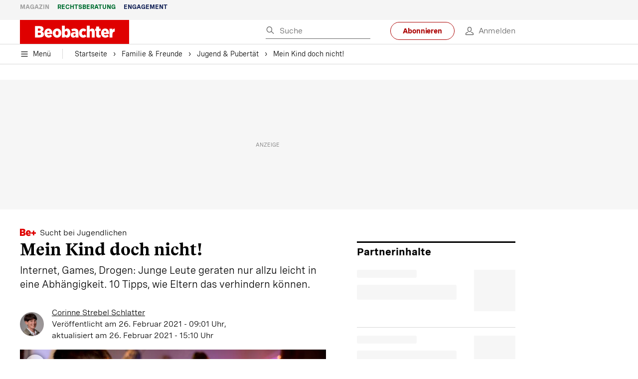

--- FILE ---
content_type: text/html; charset=utf-8
request_url: https://www.beobachter.ch/familie-freunde/jugend-pubertat/mein-kind-doch-nicht-334241
body_size: 49065
content:
<!doctype html><html lang="de-CH"><head><script>window.eventQueueDataLayer=window.eventQueueDataLayer||[],window.dataLayer=window.dataLayer||[]</script><script>if(!document.location.pathname.startsWith("/widget/")&&!document.location.search.includes("rasch_disable_cmp")){var dlApiScript=document.createElement("script");dlApiScript.type="text/javascript",dlApiScript.src="https://cdn.cookielaw.org/scripttemplates/otSDKStub.js",dlApiScript.setAttribute("data-domain-script","5ee3f1b1-7d95-4369-9f72-ff1417ca72b5"),dlApiScript.setAttribute("data-document-language","true"),dlApiScript.async=!0,document.head.appendChild(dlApiScript)}</script><script>function OptanonWrapper(){}</script><script>function setOneTrustConsentForAll(){null!=window.OneTrust&&OneTrust.AllowAll()}function toggleConsentInfoDisplay(){null!=window.OneTrust&&OneTrust.ToggleInfoDisplay()}</script><script>function isPresentinDatalayer(e){return"view"===e.event&&window.dataLayer?.some((n=>n.cms_page_id==e?.cms_page_id))}function pushToDataLayer(e){if(window.dataLayer){isPresentinDatalayer(e)||window.dataLayer?.push(e)}}function loadGTM(){!function(e,n,t,a,o){e[a]=e[a]||[],e[a].push({"gtm.start":(new Date).getTime(),event:"gtm.js"});const s=n.getElementsByTagName(t)[0],r=n.createElement(t);r.async=!0,r.src="https://www.googletagmanager.com/gtm.js?id=GTM-M5QZP3XP&gtm_auth=UdFHE6ho8-vsLS4yWlBeQA&gtm_preview=env-1",s.parentNode.insertBefore(r,s)}(window,document,"script","dataLayer"),window.eventQueueDataLayer?.forEach((e=>{e&&pushToDataLayer(e)})),window.eventQueueDataLayer.push=function(e){e&&pushToDataLayer(e)}}function waitForConsentAndLoadGTM(){window.OneTrust?.IsAlertBoxClosed()?loadGTM():window.OneTrust?.OnConsentChanged((function(){loadGTM()}))}if(window.OneTrust)waitForConsentAndLoadGTM();else{const e=setInterval((()=>{window.OneTrust&&(clearInterval(e),waitForConsentAndLoadGTM())}),500)}</script><script>window.__GRAPHQL_HOST__="https://cdn.graphql.service.beobachter.ch/graphql",window.loadedImages={},window.loadedImagesArray=[],window.__INITIAL_STATE__= {"route":{"locationBeforeTransitions":{"pathname":"\u002Ffamilie-freunde\u002Fjugend-pubertat\u002Fmein-kind-doch-nicht-334241","search":"","hash":"","action":"PUSH","key":null,"query":{}},"vertical":"vertical\u002Fdefault","screenReady":true,"isInitialPage":true,"loading":false,"isCrawler":false,"isHybridApp":false,"hasCustomTracking":false,"clientUrl":"https:\u002F\u002Fwww.beobachter.ch"},"scroll":{"direction":"","scrollTop":0},"navigation":{"tree":null,"visibleNavigation":null,"activePublication":null,"activeVerticalMenu":null},"header":{"articleData":{},"title":"","isSinglePage":false,"contentType":"","noHeader":false,"breadcrumbsData":{"__typename":"ActiveMenuTrailItemConnection","count":3,"edges":[{"__typename":"ActiveMenuTrailItemEdge","node":{"__typename":"ActiveMenuTrailItem","label":"Familie & Freunde","link":"\u002Ffamilie-freunde"}},{"__typename":"ActiveMenuTrailItemEdge","node":{"__typename":"ActiveMenuTrailItem","label":"Jugend & Pubertät","link":"\u002Ffamilie-freunde\u002Fjugend-pubertat"}},{"__typename":"ActiveMenuTrailItemEdge","node":{"__typename":"ActiveMenuTrailItem","label":"Mein Kind doch nicht!","link":null}}],"timestamp":1769008340892}},"comment":{"count":0},"piano":{"pageMetadata":{"channelsHierarchy":[],"contentType":null,"publication":"BEO","isPrintArticle":false,"isNativeContent":false,"pathname":"\u002Ffamilie-freunde\u002Fjugend-pubertat\u002Fmein-kind-doch-nicht-334241","publicationDate":"","restrictionStatus":null,"section":"","tags":null,"gcid":null,"subType":"","mainChannel":null,"page":null,"webinarId":null,"notInitialized":false,"cliffhangerTitle":null,"cliffhangerBulletpoints":[]},"userMetadata":{"idToken":"","externalSubscription":[],"initialAuthRequest":false},"browserMetadata":{"browserMode":"normal","isPushNotificationsSupported":false,"isPushNotificationsEnabled":false,"notificationsPermission":"default"},"isAccessGranted":false,"webinarAccessGranted":false,"isChatbotHidden":false},"auth":{"username":null,"givenName":null,"familyName":null,"email":null,"internalUserId":null,"registrationTimestamp":null,"subscriptionTimestamp":null,"isAuthenticated":false,"hasSubscriptions":false,"initialAuthRequest":false,"subscriptions":null,"gpNumber":null,"address":null,"birthday":null,"mobileNumber":null,"deviceId":"","realtime":null,"hasLegalAdviceAccess":false,"legalAdviceSubscriptions":null,"isChatbotAllowed":false},"alertList":{},"bookmarkList":{},"booking":{}},window.__INITIAL_ADS_CONFIG__= {"config":{"platform":"MobileWeb","targeting":{"publication":"beobachter","subsection":"Jugend & Pubertät","keywordCat":null,"keywords":["Sucht","Kinder","Minderjährige","Pubertät","Drogen","Abhängigkeit","Surfen","Alkoholismus","Prävention","Erziehung","Eltern","BeobachterPlus"],"articleType":"Article","articleId":"bm9kZTozMTM0ODc=","usersi":"0","olid":"0","articlePremium":"1"},"publisher":"beobachter.ch","ikjuzglkjfroef":true,"tracking":{},"isAdSuppressed":false,"channel":"ROS"},"slots":[],"helpers":[],"tracking":{}},window.__INITIAL_ADS_CONFIG__.tracking&&(window.__INITIAL_ADS_CONFIG__.tracking.initialStartTime=Date.now()),window.handleWysiwygLink=function(){return null},window.admTagMan=window.admTagMan||{},window.admTagMan.q=window.admTagMan.q||[],window.admTagMan.cq=window.admTagMan.cq||[];var isFrenchLanguage=window.__INITIAL_STATE__&&window.__INITIAL_STATE__.settings&&"fr"===window.__INITIAL_STATE__.settings.language,tagManagerUrl="https://cdn.ringier-advertising.ch/prod/tagmanager/beobachter.ch_de/latest/atm.js",tagManagerUrlFr="undefined"</script>  <script>window.__GRAPHQL_ORIGIN__=""</script>    <script>var atmScript = document.createElement("script"); atmScript.setAttribute('src', isFrenchLanguage ? tagManagerUrlFr : tagManagerUrl); atmScript.async = true; if (!document.location.pathname.startsWith('/widget/')) { document.head.appendChild(atmScript); }</script>   <script>function loadBrandingDayCss(){var t=document.createElement("script");t.setAttribute("src","/static/js/branding-day-css.0ba9566d.min.js"),t.setAttribute("type","text/javascript"),t.setAttribute("async",!1),document.head.appendChild(t)}function loadScript(t,e){var a=document.createElement("script");a.setAttribute("src",t),a.setAttribute("type","text/javascript"),a.setAttribute("async",!0),a.setAttribute("data-env","production"),a.setAttribute("data-auth-service-url","http://www.beobachter.ch/_/api/authentication/prod"),"function"==typeof e&&a.addEventListener("load",(()=>{loadBrandingDayCss()}),{once:!0}),document.head.appendChild(a)}document.location.pathname.startsWith("/widget/")||loadScript("/static/js/init-thirdparty.1db8f0e5.min.js",loadBrandingDayCss)</script><link rel="search" type="application/opensearchdescription+xml" href="/opensearch.xml" title="Suche"> <link rel="modulepreload" href="/static/js/vendors.38212dcc.js" as="script">
<link rel="modulepreload" href="/static/js/main.5424aae6.js" as="script">
<link rel="preload" href="/static/css/main.92362049.css" as="style">
<link rel="preconnect" href="//cdn.beobachter.ch" >
<link rel="preconnect" href="//cdn.ringier-advertising.ch" >
<link rel="preconnect" href="//cdn.cookielaw.org" >
<link rel="dns-prefetch" href="//cdn.beobachter.ch">
<link rel="dns-prefetch" href="//tags.tiqcdn.com">
<link rel="dns-prefetch" href="//adserver.adtech.de">
<link rel="dns-prefetch" href="//cdn.ringier-advertising.ch">
<link rel="dns-prefetch" href="//buy.tinypass.com">
<link rel="dns-prefetch" href="//cdn.tinypass.com">
<link rel="dns-prefetch" href="//experience.tinypass.com">
<link rel="dns-prefetch" href="//login.onelog.ch">
<link rel="dns-prefetch" href="//cdn.cookielaw.org"><title data-rh="true">Mein Kind doch nicht! | Beobachter</title><meta data-rh="true" name="base" content="https://www.beobachter.ch"/><meta data-rh="true" name="robots" content="index,follow,noodp,noopener,noarchive"/><meta data-rh="true" name="vf:url" content="https://www.beobachter.ch/familie-freunde/jugend-pubertat/mein-kind-doch-nicht-334241"/><meta data-rh="true" name="viewport" content="width=device-width, initial-scale=1"/><meta data-rh="true" name="charset" content="UTF-8"/><meta data-rh="true" http-equiv="content-type" content="text/html; charset=utf-8"/><meta data-rh="true" name="mobile-web-app-capable" content="yes"/><meta data-rh="true" property="og:type" content="article"/><meta data-rh="true" name="apple-mobile-web-app-capable" content="yes"/><meta data-rh="true" name="robots" content="max-image-preview:large"/><meta data-rh="true" name="robots" content="max-video-preview:-1"/><meta data-rh="true" name="robots" content="max-snippet:-1"/><meta data-rh="true" name="msapplication-TileColor" content="#ffffff"/><meta data-rh="true" name="msapplication-TileImage" content="/static/media/1a322f2d4d07e74632305bbb31514acb.png"/><meta data-rh="true" name="theme-color" content="#ffffff"/><meta data-rh="true" name="article:publisher" content="https://www.facebook.com/beobachtermagazin"/><meta data-rh="true" property="fb:app_id" content="224792081273696"/><meta data-rh="true" property="fb:pages" content="189239015887"/><meta data-rh="true" property="og:site_name" content="Beobachter"/><meta data-rh="true" property="og:locale" content="de_DE"/><meta data-rh="true" name="twitter:site" content="@BeobachterRat"/><meta data-rh="true" name="twitter:card" content="summary_large_image"/><meta data-rh="true" name="twitter:creator" content="@BeobachterRat"/><meta data-rh="true" name="google-site-verification" content="utV1UG-hN2e93duz1JQtyOk1kEiJcx26OSHIH-kYCJU"/><meta data-rh="true" name="google-site-verification" content="QJWqhfjxfmu9SbLd9Pc7DV7rIOEDL-v9kmKA0lH74qE"/><meta data-rh="true" name="google-site-verification" content="C6k0WMqdM1TiTmKlKyA-mHYEdg3dRostnvwZo-V23pg"/><meta data-rh="true" name="vf:domain" content="www.beobachter.ch"/><meta data-rh="true" property="og:description" content="Internet, Games, Drogen: Junge Leute geraten nur allzu leicht in eine Abhängigkeit. 10 Tipps, wie Eltern das verhindern können."/><meta data-rh="true" property="og:image" content="https://www.beobachter.ch/fp/1200/675/911/594/sites/default/files/party_joint.jpg"/><meta data-rh="true" property="og:image:secure_url" content="https://www.beobachter.ch/fp/1200/675/911/594/sites/default/files/party_joint.jpg"/><meta data-rh="true" property="og:title" content="Mein Kind doch nicht!"/><meta data-rh="true" name="twitter:title" content="Mein Kind doch nicht!"/><meta data-rh="true" name="twitter:image:src" content="https://www.beobachter.ch/fp/1200/675/911/594/sites/default/files/party_joint.jpg"/><meta data-rh="true" name="twitter:description" content="Internet, Games, Drogen: Junge Leute geraten nur allzu leicht in eine Abhängigkeit. 10 Tipps, wie Eltern das verhindern können."/><meta data-rh="true" property="og:url" content="https://www.beobachter.ch/familie-freunde/jugend-pubertat/mein-kind-doch-nicht-334241"/><meta data-rh="true" name="apple-itunes-app" content="app-id=6476922131, app-argument=ch.rasch.beobachter-hybrid://app.develop.beobachter.ch/familie-freunde/jugend-pubertat/mein-kind-doch-nicht-334241"/><meta data-rh="true" name="description" content="Internet, Games, Drogen: Junge Leute geraten nur allzu leicht in eine Abhängigkeit. 10 Tipps, wie Eltern das verhindern können."/><meta data-rh="true" name="news_keywords" content="Sucht,Kinder,Minderjährige,Pubertät,Drogen,Abhängigkeit,Surfen,Alkoholismus,Prävention,Erziehung,Eltern,BeobachterPlus"/><meta data-rh="true" name="published_at" content="2021-02-26T09:01:39+01:00"/><meta data-rh="true" name="updated_at" content="2021-02-26T15:10:31+01:00"/><meta data-rh="true" name="parsely-post-id" content="313487"/><meta data-rh="true" name="parsely-type" content="post"/><meta data-rh="true" name="parsely-title" content="Mein Kind doch nicht! | Beobachter"/><meta data-rh="true" name="parsely-link" content="https://www.beobachter.ch/familie-freunde/jugend-pubertat/mein-kind-doch-nicht-334241"/><meta data-rh="true" name="parsely-image-url" content="https://www.beobachter.ch/fp/1200/675/911/594/sites/default/files/party_joint.jpg"/><meta data-rh="true" name="parsely-pub-date" content="2021-02-26T09:01:39+01:00"/><meta data-rh="true" name="parsely-section" content="Jugend &amp; Pubertät"/><meta data-rh="true" name="parsely-tags" content="print_article:0,Sucht,Kinder,Minderjährige,Pubertät,Drogen,Abhängigkeit,Surfen,Alkoholismus,Prävention,Erziehung,Eltern,BeobachterPlus,article_type:ratgeber_aktuell,publication:beobachter,restriction_status:paid,page_type:Article"/><meta data-rh="true" name="parsely-author" content="Corinne Strebel Schlatter"/><link data-rh="true" rel="icon" type="image/x-icon" href="/static/media/a03b96eaebc35622734b37733b17b8af.ico"/><link data-rh="true" rel="icon" type="image/png" sizes="36x36" href="[data-uri]"/><link data-rh="true" rel="icon" type="image/png" sizes="48x48" href="[data-uri]"/><link data-rh="true" rel="icon" type="image/png" sizes="72x72" href="/static/media/ca9af8f8d92d6115c16113f08bb34751.png"/><link data-rh="true" rel="icon" type="image/png" sizes="96x96" href="/static/media/4ec3e70adb1ef95f245c7a2d7c694731.png"/><link data-rh="true" rel="icon" type="image/png" sizes="144x144" href="/static/media/1a322f2d4d07e74632305bbb31514acb.png"/><link data-rh="true" rel="icon" type="image/png" sizes="192x192" href="/static/media/b5f3ee03357cee4639f7527d93005173.png"/><link data-rh="true" rel="apple-touch-icon" sizes="57x57" href="[data-uri]"/><link data-rh="true" rel="apple-touch-icon" sizes="60x60" href="/static/media/65f878e5f8094929e5e108c63ad634c6.png"/><link data-rh="true" rel="apple-touch-icon" sizes="72x72" href="/static/media/ca9af8f8d92d6115c16113f08bb34751.png"/><link data-rh="true" rel="apple-touch-icon" sizes="76x76" href="/static/media/b734593c9e8515503481a3df253aec08.png"/><link data-rh="true" rel="apple-touch-icon" sizes="114x114" href="/static/media/6195e801076897812ca5647c25a5b560.png"/><link data-rh="true" rel="apple-touch-icon" sizes="120x120" href="/static/media/d71b1e00a5616142886815e536093ad8.png"/><link data-rh="true" rel="apple-touch-icon" sizes="144x144" href="/static/media/1a322f2d4d07e74632305bbb31514acb.png"/><link data-rh="true" rel="apple-touch-icon" sizes="152x152" href="/static/media/16f7d6198a9aa2340533f4734d4bfe5d.png"/><link data-rh="true" rel="apple-touch-icon" sizes="180x180" href="/static/media/177442e4d160c1fd578f8d6eb26d7704.png"/><link data-rh="true" rel="apple-touch-icon" href="/static/media/177442e4d160c1fd578f8d6eb26d7704.png"/><link data-rh="true" rel="apple-touch-icon-precomposed" href="/static/media/177442e4d160c1fd578f8d6eb26d7704.png"/><link data-rh="true" rel="apple-touch-startup-image" media="(device-width: 320px) and (device-height: 568px) and (-webkit-device-pixel-ratio: 2) and (orientation: portrait)" href="/static/media/fee899c4fd4d9c6024b9850d3590228c.png"/><link data-rh="true" rel="apple-touch-startup-image" media="(device-width: 320px) and (device-height: 568px) and (-webkit-device-pixel-ratio: 2) and (orientation: landscape)" href="/static/media/03fef0ccb8133adc7fa1e07db8a0fe1e.png"/><link data-rh="true" rel="apple-touch-startup-image" media="(device-width: 375px) and (device-height: 667px) and (-webkit-device-pixel-ratio: 2) and (orientation: portrait)" href="/static/media/90688f19c56464a7a17f1ef52e8ac36a.png"/><link data-rh="true" rel="apple-touch-startup-image" media="(device-width: 375px) and (device-height: 667px) and (-webkit-device-pixel-ratio: 2) and (orientation: landscape)" href="/static/media/0568e6eb9d1478fe448d413a4a833f8b.png"/><link data-rh="true" rel="apple-touch-startup-image" media="(device-width: 414px) and (device-height: 736px) and (-webkit-device-pixel-ratio: 3) and (orientation: portrait)" href="/static/media/f43833b4424c6653865230743da00777.png"/><link data-rh="true" rel="apple-touch-startup-image" media="(device-width: 414px) and (device-height: 736px) and (-webkit-device-pixel-ratio: 3) and (orientation: landscape)" href="/static/media/81e4443a15b405d30332c565b212a43a.png"/><link data-rh="true" rel="apple-touch-startup-image" media="(device-width: 375px) and (device-height: 812px) and (-webkit-device-pixel-ratio: 3) and (orientation: portrait)" href="/static/media/ce6ea1539b0dfdb712fbd44d4a09f476.png"/><link data-rh="true" rel="apple-touch-startup-image" media="(device-width: 375px) and (device-height: 812px) and (-webkit-device-pixel-ratio: 3) and (orientation: landscape)" href="/static/media/1eb605ea087d9553d759922cc5ea0a53.png"/><link data-rh="true" rel="apple-touch-startup-image" media="(device-width: 414px) and (device-height: 896px) and (-webkit-device-pixel-ratio: 2) and (orientation: portrait)" href="/static/media/79e966156ab33387d03326848217a7cc.png"/><link data-rh="true" rel="apple-touch-startup-image" media="(device-width: 414px) and (device-height: 896px) and (-webkit-device-pixel-ratio: 2) and (orientation: landscape)" href="/static/media/37466efe01d153c2ab473535315c8c86.png"/><link data-rh="true" rel="apple-touch-startup-image" media="(device-width: 414px) and (device-height: 896px) and (-webkit-device-pixel-ratio: 3) and (orientation: portrait)" href="/static/media/0ba961e7913047720326b61e1cb49a7c.png"/><link data-rh="true" rel="apple-touch-startup-image" media="(device-width: 414px) and (device-height: 896px) and (-webkit-device-pixel-ratio: 3) and (orientation: landscape)" href="/static/media/8607b196c544deaefd81de696a2b8e86.png"/><link data-rh="true" rel="apple-touch-startup-image" media="(device-width: 768px) and (device-height: 1024px) and (-webkit-device-pixel-ratio: 2) and (orientation: portrait)" href="/static/media/dd2bf7fd12a9dd1e6f78cd9d1526b16d.png"/><link data-rh="true" rel="apple-touch-startup-image" media="(device-width: 768px) and (device-height: 1024px) and (-webkit-device-pixel-ratio: 2) and (orientation: landscape)" href="/static/media/5c458cac3f1a81ab73a9b742cb993de2.png"/><link data-rh="true" rel="apple-touch-startup-image" media="(device-width: 834px) and (device-height: 1112px) and (-webkit-device-pixel-ratio: 2) and (orientation: portrait)" href="/static/media/91a5cd2b0f846b817420151b7a365da9.png"/><link data-rh="true" rel="apple-touch-startup-image" media="(device-width: 834px) and (device-height: 1112px) and (-webkit-device-pixel-ratio: 2) and (orientation: landscape)" href="/static/media/a7106332d99f6dd7a0880473588af284.png"/><link data-rh="true" rel="apple-touch-startup-image" media="(device-width: 1024px) and (device-height: 1366px) and (-webkit-device-pixel-ratio: 2) and (orientation: portrait)" href="/static/media/3b15ae6b5ca479d7c87da5c9f89d0f3c.png"/><link data-rh="true" rel="apple-touch-startup-image" media="(device-width: 1024px) and (device-height: 1366px) and (-webkit-device-pixel-ratio: 2) and (orientation: landscape)" href="/static/media/0a9100b73e26aa89131f154d2664fc9d.png"/><link data-rh="true" rel="apple-touch-startup-image" media="(device-width: 834px) and (device-height: 1194px) and (-webkit-device-pixel-ratio: 2) and (orientation: portrait)" href="/static/media/adc38839ff10d6f9896a7064682fbbaf.png"/><link data-rh="true" rel="apple-touch-startup-image" media="(device-width: 834px) and (device-height: 1194px) and (-webkit-device-pixel-ratio: 2) and (orientation: landscape)" href="/static/media/5e0dd059b1d8893f22fc3176b2867f1a.png"/><link data-rh="true" rel="icon" type="image/png" sizes="16x16" href="[data-uri]"/><link data-rh="true" rel="icon" type="image/png" sizes="32x32" href="[data-uri]"/><link data-rh="true" rel="icon" type="image/png" sizes="96x96" href="/static/media/4ec3e70adb1ef95f245c7a2d7c694731.png"/><link data-rh="true" rel="alternate" type="application/atom+xml" href="https://www.beobachter.ch/google_publisher_center.xml" title="Beobachter RSS Feed"/><link data-rh="true" rel="canonical" href="https://www.beobachter.ch/familie-freunde/jugend-pubertat/mein-kind-doch-nicht-334241"/><link data-rh="true" rel="preload" href="/fp/540/304/911/594/sites/default/files/party_joint.jpg" as="image" media="(max-width:539px)"/><link data-rh="true" rel="preload" href="/fp/840/473/911/594/sites/default/files/party_joint.jpg" as="image" media="(min-width:540px)"/><script data-rh="true" src="https://cdn.viafoura.net/entry/index.js" type="text/javascript" async="true" defer="true"></script><script data-rh="true" type="application/ld+json">{"@context":"https://schema.org","@id":"https://www.beobachter.ch/#/schema/BreadcrumbList/familie-freunde/jugend-pubertat/mein-kind-doch-nicht-334241","@type":"BreadcrumbList","itemListElement":[{"@type":"ListItem","position":1,"name":"Startseite","item":"https://www.beobachter.ch","url":"https://www.beobachter.ch"},{"@type":"ListItem","position":2,"name":"Familie & Freunde","item":"https://www.beobachter.ch/familie-freunde","url":"https://www.beobachter.ch/familie-freunde"},{"@type":"ListItem","position":3,"name":"Jugend & Pubertät","item":"https://www.beobachter.ch/familie-freunde/jugend-pubertat","url":"https://www.beobachter.ch/familie-freunde/jugend-pubertat"},{"@type":"ListItem","position":4,"name":"Mein Kind doch nicht!"}]}</script><script data-rh="true" type="application/ld+json">{"@context":"https://schema.org","@type":"WebPage","@id":"https://www.beobachter.ch/familie-freunde/jugend-pubertat/mein-kind-doch-nicht-334241","url":"https://www.beobachter.ch/familie-freunde/jugend-pubertat/mein-kind-doch-nicht-334241","name":"Beobachter","description":"Internet, Games, Drogen: Junge Leute geraten nur allzu leicht in eine Abhängigkeit. 10 Tipps, wie Eltern das verhindern können.","datePublished":"2021-02-26T09:01:39+01:00","dateModified":"2021-02-26T15:10:31+01:00","isPartOf":{"@type":"WebSite","@id":"https://www.beobachter.ch/#/schema/WebSite/1"},"publisher":{"@type":"NewsMediaOrganization","@id":"https://www.beobachter.ch/#/schema/Organization/1"},"primaryImageOfPage":{"@type":"ImageObject","@id":"/fp/1200/1200/911/594/sites/default/files/party_joint.jpg"},"breadcrumb":{"@type":"BreadcrumbList","@id":"https://www.beobachter.ch/#/schema/BreadcrumbList/familie-freunde/jugend-pubertat/mein-kind-doch-nicht-334241"}}</script><script data-rh="true" type="application/ld+json">{"@context":"https://schema.org","@type":"ImageObject","@id":"https://www.beobachter.ch/fp/1200/1200/911/594/sites/default/files/party_joint.jpg","url":"https://www.beobachter.ch/fp/1200/1200/911/594/sites/default/files/party_joint.jpg","contentUrl":"https://www.beobachter.ch/fp/1200/1200/911/594/sites/default/files/party_joint.jpg","width":1200,"height":1200,"caption":null}</script><script data-rh="true" type="application/ld+json">{"@context":"https://schema.org","@type":"ImageObject","@id":"https://www.beobachter.ch/fp/1200/900/911/594/sites/default/files/party_joint.jpg","url":"https://www.beobachter.ch/fp/1200/900/911/594/sites/default/files/party_joint.jpg","contentUrl":"https://www.beobachter.ch/fp/1200/900/911/594/sites/default/files/party_joint.jpg","width":1200,"height":900,"caption":null}</script><script data-rh="true" type="application/ld+json">{"@context":"https://schema.org","@type":"ImageObject","@id":"https://www.beobachter.ch/fp/1770/996/911/594/sites/default/files/party_joint.jpg","url":"https://www.beobachter.ch/fp/1770/996/911/594/sites/default/files/party_joint.jpg","contentUrl":"https://www.beobachter.ch/fp/1770/996/911/594/sites/default/files/party_joint.jpg","width":1770,"height":996,"caption":null}</script><script data-rh="true" type="application/ld+json">{"@context":"https://schema.org","@type":"ImageObject","@id":"https://www.beobachter.ch/static/media/4ec3e70adb1ef95f245c7a2d7c694731.png","url":"https://www.beobachter.ch/static/media/4ec3e70adb1ef95f245c7a2d7c694731.png","contentUrl":"https://www.beobachter.ch/static/media/4ec3e70adb1ef95f245c7a2d7c694731.png","caption":null,"width":"192","height":"192"}</script><script data-rh="true" type="application/ld+json">{"@context":"https://schema.org","@type":"ImageObject","@id":"https://www.beobachter.ch/static/media/b5f3ee03357cee4639f7527d93005173.png","url":"https://www.beobachter.ch/static/media/b5f3ee03357cee4639f7527d93005173.png","contentUrl":"https://www.beobachter.ch/static/media/b5f3ee03357cee4639f7527d93005173.png","caption":null,"width":"192","height":"192"}</script><script data-rh="true" type="application/ld+json">{"@context":"https://schema.org","@type":"WebSite","@id":"https://www.beobachter.ch/#/schema/WebSite/1","url":"https://www.beobachter.ch/familie-freunde/jugend-pubertat/mein-kind-doch-nicht-334241","name":"Beobachter","alternateName":"Ringier AG | Ringier Medien Schweiz","publisher":{"@id":"https://www.beobachter.ch/#/schema/Organization/1"}}</script><script data-rh="true" type="application/ld+json">{"@graph":[{"@context":"https://schema.org","@type":"NewsMediaOrganization","@id":"https://www.beobachter.ch/#/schema/Organization/1","url":"https://www.beobachter.ch/familie-freunde/jugend-pubertat/mein-kind-doch-nicht-334241","name":"Beobachter","legalName":"Ringier AG | Ringier Medien Schweiz","description":"Internet, Games, Drogen: Junge Leute geraten nur allzu leicht in eine Abhängigkeit. 10 Tipps, wie Eltern das verhindern können.","logo":{"@type":"ImageObject","@id":"https://www.beobachter.ch/static/media/a4b71625350b676156be7c60e5bc61bf.png","url":"https://www.beobachter.ch/static/media/a4b71625350b676156be7c60e5bc61bf.png","contentUrl":"https://www.beobachter.ch/static/media/a4b71625350b676156be7c60e5bc61bf.png"},"image":[{"@type":"ImageObject","@id":"https://www.beobachter.ch/static/media/a4b71625350b676156be7c60e5bc61bf.png"},{"@type":"ImageObject","@id":"https://www.beobachter.ch/fp/1200/1200/911/594/sites/default/files/party_joint.jpg"}],"parentOrganization":{"@type":"Organization","@id":"https://www.beobachter.ch/#/schema/Organization/2"},"sameAs":["https://www.facebook.com/beobachtermagazin","https://www.instagram.com/beobachtermagazin/","https://twitter.com/BeobachterRat","https://www.youtube.com/channel/UCCy2Q42qzPMkl1i1ypRJe9A","https://www.linkedin.com/company/beobachtermagazin","https://www.xing.com/news/pages/beobachter-161","https://de.wikipedia.org/wiki/Beobachter_(Zeitschrift)","https://www.tiktok.com/@beobachtermagazin"],"address":{"@type":"PostalAddress","streetAddress":"Flurstrasse 55","addressLocality":"Zürich","addressRegion":"Zürich","postalCode":"8048","addressCountry":"CH"},"contactPoint":{"@type":"ContactPoint","contactType":"customer service","telephone":"+41 (0) 58 269 21 22","email":"redaktion@beobachter.ch"},"potentialAction":null,"employee":null},{"@context":"https://schema.org","@type":"Organization","@id":"https://www.beobachter.ch/#/schema/Organization/2","url":"https://www.ringier.com/","name":"Ringier","legalName":"Ringier AG","alternateName":"ringier.com","description":"Ringier is a family-owned media group with brands in Europe and Africa that focus on media, e-commerce, marketplaces and entertainment.","email":"info@ringier.ch","telephone":"+41442596111","address":{"@type":"PostalAddress","@id":"https://www.beobachter.ch/#/schema/Address/Organization/1"},"sameAs":["https://www.linkedin.com/company/ringier/","https://twitter.com/ringier_ag","https://www.facebook.com/ringierag/","https://www.youtube.com/user/RingierComm","https://www.instagram.com/ringier_ag"]},{"@context":"http://schema.org/","@type":"NewsArticle","mainEntityOfPage":"https://www.beobachter.ch/familie-freunde/jugend-pubertat/mein-kind-doch-nicht-334241","@id":"https://www.beobachter.ch/#/schema/NewsArticle/bm9kZTozMTM0ODc=","url":"https://www.beobachter.ch/familie-freunde/jugend-pubertat/mein-kind-doch-nicht-334241","publisher":{"@type":"NewsMediaOrganization","@id":"https://www.beobachter.ch/#/schema/Organization/1","name":"Beobachter","logo":{"@type":"ImageObject","@id":"https://www.beobachter.ch/static/media/a4b71625350b676156be7c60e5bc61bf.png","url":"https://www.beobachter.ch/static/media/a4b71625350b676156be7c60e5bc61bf.png","contentUrl":"https://www.beobachter.ch/static/media/a4b71625350b676156be7c60e5bc61bf.png"},"sameAs":["https://www.facebook.com/beobachtermagazin","https://www.instagram.com/beobachtermagazin/","https://twitter.com/BeobachterRat","https://www.youtube.com/channel/UCCy2Q42qzPMkl1i1ypRJe9A","https://www.linkedin.com/company/beobachtermagazin","https://www.xing.com/news/pages/beobachter-161","https://de.wikipedia.org/wiki/Beobachter_(Zeitschrift)","https://www.tiktok.com/@beobachtermagazin"]},"articleSection":"Jugend & Pubertät","author":[{"@context":"https://schema.org","@id":"https://www.beobachter.ch/#/schema/Person/corinne-strebel-schlatter","@type":"Person","url":"https://www.beobachter.ch/unsere-redaktion/corinne-strebel-schlatter","name":"Corinne Strebel Schlatter","alternateName":"Corinne Strebel Schlatter","jobTitle":"Leiterin Beratungszentrum","description":"Corinne Strebel Schlatter is a Leiterin Beratungszentrum at Ringer AG","image":{"@type":"ImageObject"},"worksFor":{"@id":"https://www.beobachter.ch/#/schema/Organization/1"},"memberOf":{"@type":"Organization","@id":"https://www.beobachter.ch/#/schema/Organization/1"},"award":[],"sameAs":["https://www.linkedin.com/in/corinne-strebel-schlatter-479573180/"]}],"datePublished":"2021-02-26T09:01:39+01:00","dateModified":"2021-02-26T15:10:31+01:00","headline":"Mein Kind doch nicht!","alternativeHeadline":"","description":"Internet, Games, Drogen: Junge Leute geraten nur allzu leicht in eine Abhängigkeit. 10 Tipps, wie Eltern das verhindern können.","isPartOf":{"@type":"URL","@id":"https://www.beobachter.ch/familie-freunde/jugend-pubertat/mein-kind-doch-nicht-334241"},"image":[{"@type":"ImageObject","@id":"https://www.beobachter.ch/fp/1200/1200/911/594/sites/default/files/party_joint.jpg"},{"@type":"ImageObject","@id":"https://www.beobachter.ch/fp/1200/900/911/594/sites/default/files/party_joint.jpg"},{"@type":"ImageObject","@id":"https://www.beobachter.ch/fp/1770/996/911/594/sites/default/files/party_joint.jpg"}],"isAccessibleForFree":false,"hasPart":[{"@type":"WebPageElement","isAccessibleForFree":true,"cssSelector":".section-1"}]}]}</script><script data-rh="true" type="application/ld+json">{"@context":"https://schema.org","@type":"SoftwareApplication","name":"Beobachter","url":"https://play.google.com/store/apps/details?id=ch.ringier.beobachter","operatingSystem":"ANDROID","applicationCategory":"EntertainmentApplication","applicationSubcategory":"NewsApplication","image":{"@type":"ImageObject","@id":"https://www.beobachter.ch/static/media/4ec3e70adb1ef95f245c7a2d7c694731.png"},"publisher":{"@id":"https://www.beobachter.ch/#/schema/Organization/1"}}</script><script data-rh="true" type="application/ld+json">{"@context":"https://schema.org","@type":"SoftwareApplication","name":"Beobachter","url":"https://apps.apple.com/ch/app/beobachter/id6476922131","operatingSystem":"IOS","applicationCategory":"EntertainmentApplication","applicationSubcategory":"NewsApplication","image":{"@type":"ImageObject","@id":"https://www.beobachter.ch/static/media/b5f3ee03357cee4639f7527d93005173.png"},"publisher":{"@id":"https://www.beobachter.ch/#/schema/Organization/1"}}</script> <script>(()=>{"use strict";var e={},t={};function r(o){var a=t[o];if(void 0!==a)return a.exports;var n=t[o]={id:o,loaded:!1,exports:{}};return e[o].call(n.exports,n,n.exports,r),n.loaded=!0,n.exports}r.m=e,(()=>{var e=[];r.O=(t,o,a,n)=>{if(!o){var i=1/0;for(s=0;s<e.length;s++){for(var[o,a,n]=e[s],d=!0,l=0;l<o.length;l++)(!1&n||i>=n)&&Object.keys(r.O).every((e=>r.O[e](o[l])))?o.splice(l--,1):(d=!1,n<i&&(i=n));if(d){e.splice(s--,1);var u=a();void 0!==u&&(t=u)}}return t}n=n||0;for(var s=e.length;s>0&&e[s-1][2]>n;s--)e[s]=e[s-1];e[s]=[o,a,n]}})(),r.n=e=>{var t=e&&e.__esModule?()=>e.default:()=>e;return r.d(t,{a:t}),t},(()=>{var e,t=Object.getPrototypeOf?e=>Object.getPrototypeOf(e):e=>e.__proto__;r.t=function(o,a){if(1&a&&(o=this(o)),8&a)return o;if("object"==typeof o&&o){if(4&a&&o.__esModule)return o;if(16&a&&"function"==typeof o.then)return o}var n=Object.create(null);r.r(n);var i={};e=e||[null,t({}),t([]),t(t)];for(var d=2&a&&o;"object"==typeof d&&!~e.indexOf(d);d=t(d))Object.getOwnPropertyNames(d).forEach((e=>i[e]=()=>o[e]));return i.default=()=>o,r.d(n,i),n}})(),r.d=(e,t)=>{for(var o in t)r.o(t,o)&&!r.o(e,o)&&Object.defineProperty(e,o,{enumerable:!0,get:t[o]})},r.f={},r.e=e=>Promise.all(Object.keys(r.f).reduce(((t,o)=>(r.f[o](e,t),t)),[])),r.u=e=>"static/js/"+({148:"ImageGalleryHero",286:"StyleguideTeaser",532:"ImageGallery",631:"StyleguideParagraphs",634:"StyleguideButton",693:"ToastContainer",739:"FileUploader",846:"file-type",866:"Styleguide",949:"StyleguideTypography"}[e]||e)+"."+{9:"18c7e6ad",148:"5c9864cd",286:"632cd714",423:"44b9e0a5",499:"ee0db11c",532:"d1d89e6f",631:"edca31e6",634:"ef6407d8",693:"56fa5d41",695:"a62194dc",739:"c8591165",846:"9089ce7c",866:"ea1a3db6",949:"752bf09b"}[e]+".chunk.js",r.miniCssF=e=>"static/css/"+{148:"ImageGalleryHero",286:"StyleguideTeaser",631:"StyleguideParagraphs",634:"StyleguideButton",693:"ToastContainer",866:"Styleguide",949:"StyleguideTypography"}[e]+"."+{148:"58b97539",286:"c29b6023",631:"c29b6023",634:"8e19be6e",693:"3ee8d48b",866:"93e769b4",949:"d01273d0"}[e]+".chunk.css",r.g=function(){if("object"==typeof globalThis)return globalThis;try{return this||new Function("return this")()}catch(e){if("object"==typeof window)return window}}(),r.hmd=e=>((e=Object.create(e)).children||(e.children=[]),Object.defineProperty(e,"exports",{enumerable:!0,set:()=>{throw new Error("ES Modules may not assign module.exports or exports.*, Use ESM export syntax, instead: "+e.id)}}),e),r.o=(e,t)=>Object.prototype.hasOwnProperty.call(e,t),(()=>{var e={},t="frontend:";r.l=(o,a,n,i)=>{if(e[o])e[o].push(a);else{var d,l;if(void 0!==n)for(var u=document.getElementsByTagName("script"),s=0;s<u.length;s++){var f=u[s];if(f.getAttribute("src")==o||f.getAttribute("data-webpack")==t+n){d=f;break}}d||(l=!0,(d=document.createElement("script")).charset="utf-8",d.timeout=120,r.nc&&d.setAttribute("nonce",r.nc),d.setAttribute("data-webpack",t+n),d.src=o),e[o]=[a];var c=(t,r)=>{d.onerror=d.onload=null,clearTimeout(p);var a=e[o];if(delete e[o],d.parentNode&&d.parentNode.removeChild(d),a&&a.forEach((e=>e(r))),t)return t(r)},p=setTimeout(c.bind(null,void 0,{type:"timeout",target:d}),12e4);d.onerror=c.bind(null,d.onerror),d.onload=c.bind(null,d.onload),l&&document.head.appendChild(d)}}})(),r.r=e=>{"undefined"!=typeof Symbol&&Symbol.toStringTag&&Object.defineProperty(e,Symbol.toStringTag,{value:"Module"}),Object.defineProperty(e,"__esModule",{value:!0})},r.nmd=e=>(e.paths=[],e.children||(e.children=[]),e),r.p="/",(()=>{if("undefined"!=typeof document){var e=e=>new Promise(((t,o)=>{var a=r.miniCssF(e),n=r.p+a;if(((e,t)=>{for(var r=document.getElementsByTagName("link"),o=0;o<r.length;o++){var a=(i=r[o]).getAttribute("data-href")||i.getAttribute("href");if("stylesheet"===i.rel&&(a===e||a===t))return i}var n=document.getElementsByTagName("style");for(o=0;o<n.length;o++){var i;if((a=(i=n[o]).getAttribute("data-href"))===e||a===t)return i}})(a,n))return t();((e,t,r,o,a)=>{var n=document.createElement("link");n.rel="stylesheet",n.type="text/css",n.onerror=n.onload=r=>{if(n.onerror=n.onload=null,"load"===r.type)o();else{var i=r&&("load"===r.type?"missing":r.type),d=r&&r.target&&r.target.href||t,l=new Error("Loading CSS chunk "+e+" failed.\n("+d+")");l.code="CSS_CHUNK_LOAD_FAILED",l.type=i,l.request=d,n.parentNode&&n.parentNode.removeChild(n),a(l)}},n.href=t,document.head.appendChild(n)})(e,n,0,t,o)})),t={121:0};r.f.miniCss=(r,o)=>{t[r]?o.push(t[r]):0!==t[r]&&{148:1,286:1,631:1,634:1,693:1,866:1,949:1}[r]&&o.push(t[r]=e(r).then((()=>{t[r]=0}),(e=>{throw delete t[r],e})))}}})(),(()=>{var e={121:0};r.f.j=(t,o)=>{var a=r.o(e,t)?e[t]:void 0;if(0!==a)if(a)o.push(a[2]);else if(121!=t){var n=new Promise(((r,o)=>a=e[t]=[r,o]));o.push(a[2]=n);var i=r.p+r.u(t),d=new Error;r.l(i,(o=>{if(r.o(e,t)&&(0!==(a=e[t])&&(e[t]=void 0),a)){var n=o&&("load"===o.type?"missing":o.type),i=o&&o.target&&o.target.src;d.message="Loading chunk "+t+" failed.\n("+n+": "+i+")",d.name="ChunkLoadError",d.type=n,d.request=i,a[1](d)}}),"chunk-"+t,t)}else e[t]=0},r.O.j=t=>0===e[t];var t=(t,o)=>{var a,n,[i,d,l]=o,u=0;if(i.some((t=>0!==e[t]))){for(a in d)r.o(d,a)&&(r.m[a]=d[a]);if(l)var s=l(r)}for(t&&t(o);u<i.length;u++)n=i[u],r.o(e,n)&&e[n]&&e[n][0](),e[n]=0;return r.O(s)},o=self.webpackChunkfrontend=self.webpackChunkfrontend||[];o.forEach(t.bind(null,0)),o.push=t.bind(null,o.push.bind(o))})()})()</script><link href="/static/css/main.92362049.css" rel="stylesheet"><meta name="theme-color" content="#1f1f1f" /><link rel="manifest" href="/manifest.1c2b34be26964038e2cfc27e879e0de9.json" /></head><body class="OQ_f9OH4"><div id="top_special_1" classname="ad-wrapper"></div><div id="app"><div></div><div id="modal-root"></div><div class="app eZOD0O2V"><div></div><div class="site-header"><div class="TK2XtEmr is-in-view"><div class="TK2XtEmr is-in-view"><div class="header-placeholder ZaomOwFE"><header class="wW7FzAPv"><div class=""><div class="nnuRapiN ASlJGoRV M4YK4IL8"><div class="ZPd_ooYO mfza4Erg"><div class="R86RQ567"><a class="s47k4w_O Ni2NFvf1 DeWKaNFK" href="/">Magazin</a><a class="s47k4w_O wXMcCVTI" href="/beratung">Rechtsberatung</a><a class="s47k4w_O Mipwm7Y2" href="/engagement">Engagement</a></div></div></div><div class="header-inner"><div class="ZPd_ooYO"><div class="QxrClZXJ"><div class="EZFM5WTc HwmrDoYr"><div class="CQqOfeA0"><div class="DyLlWw7A"><div class="sBGwqcl8"><button class="ocWEj1A0 DsARyUML"><svg xmlns="http://www.w3.org/2000/svg" viewBox="0 -2 32 32" type="svg-icons/type/menu" class="_ybL_Nxa ATDnYtgc"><path d="M4.48 23.92h23.04v-2.24H4.48v2.24zm0-8h23.04v-2.24H4.48v2.24zm0-8h23.04V5.68H4.48v2.24z"></path></svg></button><a class="hjv1YEU0" href="/"><img class="C6Ogz6W_" src="/static/media/81e75ec31f3c2176239af80ccdf19a8f.svg" alt="Beobachter" width="219" height="48"/></a></div></div></div><div class="r6yB1rwb ASlJGoRV"><div class="EvzFQARM"><div class="KwiVYcY1"><form action="/suche/all" autoComplete="off" class="_8LN27ihV xjeFvBYZ"><div class=""><div class="jiCI_FsN"><i class="TBgQS7R3 N9doYJaO cbj2yicb"></i><input name="search" type="search" aria-label="Eingabe Suchbegriff" placeholder="Suche" class="search-bar _SUVn28H" value=""/></div></div></form></div><button class="SY1wbXwB xB5h9_U5 Z3gjRyQI aSDxe9Cw"><svg xmlns="http://www.w3.org/2000/svg" viewBox="0 0 32 32" type="svg-icons/type/search" class="_ybL_Nxa hSwc_PJJ"><path d="M4.48 12.4c0 5.472 4.448 9.92 9.92 9.92 2.528 0 4.832-.96 6.592-2.528l7.872 7.04 1.472-1.664-7.872-7.008c1.152-1.632 1.856-3.616 1.856-5.76 0-5.472-4.448-9.92-9.92-9.92S4.48 6.928 4.48 12.4zm2.24 0c0-4.256 3.424-7.68 7.68-7.68s7.68 3.424 7.68 7.68-3.424 7.68-7.68 7.68-7.68-3.424-7.68-7.68z"></path></svg></button><a id="abonnieren" class="xB5h9_U5 Z3gjRyQI sat6JiRM f9_mxk3N" aria-label="Abonnieren" href="/abonnieren?promo_name=abobutton&amp;promo_position=header">Abonnieren</a><a target="_blank" rel="noopener nofollow" href="https://shop.beobachter.ch/buecher?promo_name=buchshop-button&amp;promo_position=header" class="xB5h9_U5 Z3gjRyQI c8inpUTb HyvJirgS"><svg xmlns="http://www.w3.org/2000/svg" viewBox="0 0 24 24" type="svg-icons/type/book" class="_ybL_Nxa hSwc_PJJ"><path d="M20.05 16.242V4.138l-7.475 1.017v12.566l7.475-1.48Zm-8.625 1.48V5.154L3.95 4.138v12.104l7.475 1.48ZM19.892 3.01A1.147 1.147 0 0 1 21.2 4.139v12.104c0 .544-.388 1.01-.924 1.117l-7.823 1.547c-.298.06-.604.06-.902 0l-7.827-1.55a1.139 1.139 0 0 1-.924-1.118v-12.1c0-.69.615-1.22 1.308-1.127L12 4.085l7.892-1.075ZM.5 5.277c0-.636.525-1.138 1.15-1.138V17.835l10.124 2.003c.147.028.302.028.452 0l10.124-2.003V4.138c.625 0 1.15.502 1.15 1.138v12.56c0 .544-.388 1.01-.924 1.116l-10.123 2.003c-.298.06-.604.06-.902 0L1.424 18.949A1.138 1.138 0 0 1 .5 17.835V5.276Z"></path></svg>Bücher</a><button id="header-login-action" class="xB5h9_U5 Z3gjRyQI K7ipBhdz" aria-label="login"><svg xmlns="http://www.w3.org/2000/svg" viewBox="0 0 32 32" type="svg-icons/type/user" class="_ybL_Nxa hSwc_PJJ"><path d="M9.28 10.4c0 5.632 3.04 9.12 6.72 9.12s6.72-3.488 6.72-9.12c0-4.896-2.656-7.52-6.72-7.52S9.28 5.504 9.28 10.4zm1.6 8.352-3.648 1.504C3.68 21.728 2.88 23.904 2.88 26.88c0 1.568.864 2.24 2.08 2.24h22.08c1.152 0 2.08-.672 2.08-2.24 0-2.976-.832-5.152-4.384-6.624l-3.616-1.504-.896 2.048 3.648 1.504c2.496 1.024 2.976 2.4 3.008 4.576H5.12c0-2.176.512-3.552 3.008-4.576l3.648-1.504-.896-2.048zm.64-8.352c0-3.424 1.76-5.28 4.48-5.28s4.48 1.856 4.48 5.28c0 4.288-2.016 6.88-4.48 6.88s-4.48-2.592-4.48-6.88z"></path></svg><span class="xjeFvBYZ">Anmelden</span></button></div></div></div></div></div><div class="Hc3UsAnR ASlJGoRV"><div class="ZPd_ooYO YSVCNMLv"><nav class="jW9ofY6n"><div class="l3vlxg6O"><button class="RuMlQNbN K05ODmie"><svg xmlns="http://www.w3.org/2000/svg" viewBox="0 -2 32 32" type="svg-icons/type/menu" class="_ybL_Nxa pioMqtFo"><path d="M4.48 23.92h23.04v-2.24H4.48v2.24zm0-8h23.04v-2.24H4.48v2.24zm0-8h23.04V5.68H4.48v2.24z"></path></svg><span class="xjeFvBYZ K8euHqTL">Menü</span></button><div class="UMI_vV2_"><button class="Iz4hbQ7L RB0N8I0u xR4XrYRN"><svg xmlns="http://www.w3.org/2000/svg" viewBox="0 0 32 32" class="_ybL_Nxa D3dZW2f4 o8TUIPFr" type="svg-icons/type/chevron-left"><path d="m20.8 3.6-12 12 12 12 1.6-1.6L12 15.6 22.4 5.2l-1.6-1.6z"></path></svg></button><div class="f67KWsOl"><div class="EeBAxYhU"><div class="BUoM3tyo ASlJGoRV"><ol class="Vti0CVjy"><li><a class="iAf85n82 t1quV0gD" href="/">Startseite</a></li><li><a class="iAf85n82 t1quV0gD" href="/familie-freunde">Familie &amp; Freunde</a></li><li><a class="iAf85n82 t1quV0gD" href="/familie-freunde/jugend-pubertat">Jugend &amp; Pubertät</a></li><li><span class="iAf85n82 t1quV0gD EIGRcSD0 AXINueii t1quV0gD">Mein Kind doch nicht!</span></li></ol></div></div></div><button class="Iz4hbQ7L RB0N8I0u hixc1Dqs qIaDkavj xR4XrYRN"><svg xmlns="http://www.w3.org/2000/svg" viewBox="0 0 32 32" class="_ybL_Nxa D3dZW2f4 o8TUIPFr" type="svg-icons/type/chevron-right"><path d="m11.2 27.6 12-12-12-12-1.6 1.6L20 15.6 9.6 26l1.6 1.6z"></path></svg></button></div></div><div class="Z_ED7Lxr xjeFvBYZ"></div></nav></div><div class="utility-bar-wrapper XtsJ7brM ASlJGoRV"><div id="utility-bar-overlay"></div></div></div><section style="display:none"><div class="FyPPAWJH"><div class="qkLrnvkL"><div class="Lw2DFupM"><div class="yntcRGq3"><button class="tu8wCErQ" aria-label="Menü schliessen"><i class="TBgQS7R3 T9nhQjki Kd3zwA_X"></i></button></div></div></div><div class=""><div class="Ngl7rLRL"><div class="Lw2DFupM"><div class="W6HtNOiG"><p>Guten Tag<!-- -->, </p><p></p></div><div class="FnwuAeEX OzrKHlj7 nYPg7UO4"><br/></div></div></div><div class="ntuGsbLp"><div class="Lw2DFupM"><ul><li class="NkfM3ijp"><a class="link-usercockpit-bookmarks oT_wq_LU PPRsP0XW" href="/profile/merkliste"><i class="TBgQS7R3 GiOyd0Dq TTdJ3cnc"></i><span class="Vrz7d5s6">Merkliste</span></a></li><li class="NkfM3ijp"><a target="_blank" rel="noopener nofollow" href="https://profile.onelog.ch/beobachter?lang=de#newsletter" class="link-usercockpit-newsletter oT_wq_LU PPRsP0XW"><i class="TBgQS7R3 gTVGadxw TTdJ3cnc"></i><span class="Vrz7d5s6">Newsletter</span></a></li><li class="NkfM3ijp"><a class="link-usercockpit-email-alerts oT_wq_LU PPRsP0XW" href="/profile/alerts"><i class="TBgQS7R3 iHJxzs_j TTdJ3cnc"></i><span class="Vrz7d5s6">E-Mail-Alerts</span></a></li><li class="NkfM3ijp"><a target="_blank" rel="noopener nofollow" href="https://epaper.beobachter.ch/" class="link-usercockpit-epaper oT_wq_LU PPRsP0XW"><i class="TBgQS7R3 qM1FlwyU TTdJ3cnc"></i><span class="Vrz7d5s6">E-Paper</span></a></li><li class="NkfM3ijp"><a target="_blank" rel="noopener nofollow" href="https://myservices.beobachter.ch" class="link-usercockpit-account oT_wq_LU PPRsP0XW"><i class="TBgQS7R3 BZBERgBi TTdJ3cnc"></i><span class="Vrz7d5s6">Abos und Services</span></a></li><li class="NkfM3ijp"><a target="_blank" rel="noopener nofollow" href="https://profile.onelog.ch/beobachter?lang=de" class="link-usercockpit-profile oT_wq_LU PPRsP0XW"><i class="TBgQS7R3 JtJ7pWM7 TTdJ3cnc"></i><span class="Vrz7d5s6">Profil bearbeiten</span></a></li><li class="NkfM3ijp"><a class="link-usercockpit-logout oT_wq_LU PPRsP0XW"><i class="TBgQS7R3 gtGgAR8Q CQ1mFkaU TTdJ3cnc"></i><span class="Vrz7d5s6">Abmelden</span></a></li></ul></div></div></div></div></section><section style="display:none"><div class="Fjy_Swtm"><div class="J5SFV1p3"><a class="ELVYuFgl" href="/"><img class="g7QXBAzV" src="/static/media/81e75ec31f3c2176239af80ccdf19a8f.svg" alt="Beobachter"/></a><button class="jWy1hzA8"><i class="TBgQS7R3 T9nhQjki"></i></button></div><div class="K5tx_IbF"><div class="RrOw_MVW"><form action="/suche/all" autoComplete="off" class="search-form spPee6gk xMCIMTKI"><div class="C4UKTkOH"><input id="query" class="VMdy_Ach JuAWwtOs" placeholder="Beobachter durchsuchen" type="text" aria-label="Suchbegriff" name="search" value=""/></div><button type="submit" class="FE8GInPO gaAGayTu KfNdO1Rg" aria-label="suchen"><i class="TBgQS7R3 N9doYJaO DXVwjamx"></i></button><div class="uicsJ5eF"></div></form></div><div class="GtgqJK8p"><h2 class="kUGvxziI">Schnellzugriff</h2><ul class="NugXIqot"><li class="cqfXw2m2"><a class="ViPQzbxe" href="/abonnieren">Abonnieren</a></li><li class="cqfXw2m2"><a class="ViPQzbxe" href="/praemienticker-petition">Prämien-Petition</a></li><li class="cqfXw2m2"><a class="ViPQzbxe" href="/latest">Neuste Artikel</a></li><li class="cqfXw2m2"><a class="ViPQzbxe" href="/newsletter">Newsletter</a></li><li class="cqfXw2m2"><a class="ViPQzbxe" href="/podcasts">Podcasts</a></li><li class="cqfXw2m2"><a class="ViPQzbxe" href="/videos">Videos</a></li><li class="cqfXw2m2"><a target="_blank" rel="noopener nofollow" href="https://shop.beobachter.ch/buecher?promo_name=buchshop-button&amp;promo_position=menu-schnellzugriff" class="ViPQzbxe">Bücher</a></li><li class="cqfXw2m2"><a class="ViPQzbxe" href="/beratung/rechtsratgeber">Rechtsratgeber</a></li></ul><ul class="BmX12qtn"><li><a target="_blank" rel="noopener nofollow" href="https://www.facebook.com/beobachtermagazin" class="FBedRGgg" aria-label="beobachter on Facebook" title="beobachter on Facebook"><div class="iZcWseJ7 EoBIdHkB wJjWAC_K"><svg xmlns="http://www.w3.org/2000/svg" width="32" height="32" viewBox="0 0 32 32" aria-hidden="true"><g><path d="M17.52 10.96V9.12c0-.8.16-1.2 1.44-1.2h1.6V4.88h-2.64c-3.28 0-4.32 1.52-4.32 4.08v2h-2.16V14h2.16v9.12h3.92V14h2.72l.4-3.04h-3.12z"></path></g></svg></div></a></li><li><a target="_blank" rel="noopener nofollow" href="https://www.instagram.com/beobachtermagazin/" class="FBedRGgg" aria-label="beobachter on Instagram" title="beobachter on Instagram"><div class="iZcWseJ7 EoBIdHkB wJjWAC_K"><svg xmlns="http://www.w3.org/2000/svg" width="32" height="32" viewBox="0 0 32 32" aria-hidden="true"><g><path d="M16 5.62c3.134 0 3.5.012 4.743.069a6.473 6.473 0 012.224.415l-.045-.015a3.912 3.912 0 012.218 2.205l.009.026a6.36 6.36 0 01.4 2.177v.003c.057 1.237.069 1.608.069 4.742s-.012 3.5-.069 4.743a6.473 6.473 0 01-.415 2.224l.015-.045a3.91 3.91 0 01-2.201 2.219l-.026.009a6.406 6.406 0 01-2.175.4h-.004c-1.238.056-1.609.068-4.743.068s-3.505-.012-4.743-.068a6.52 6.52 0 01-2.224-.415l.045.015A3.91 3.91 0 016.86 22.19l-.009-.026a6.36 6.36 0 01-.4-2.176v-.003c-.057-1.238-.069-1.609-.069-4.743s.012-3.505.069-4.742a6.474 6.474 0 01.415-2.225l-.015.045a3.914 3.914 0 012.201-2.218l.026-.009a6.36 6.36 0 012.176-.4h.003C12.5 5.632 12.866 5.62 16 5.62zm0-2.114c-3.187 0-3.587.013-4.839.07a8.614 8.614 0 00-2.908.566l.059-.02a6.03 6.03 0 00-3.418 3.391l-.014.041a8.416 8.416 0 00-.546 2.837v.009c-.057 1.252-.071 1.652-.071 4.839s.014 3.587.071 4.839a8.583 8.583 0 00.566 2.911l-.02-.059a6.038 6.038 0 003.391 3.419l.041.014c.844.326 1.82.524 2.84.545h.009c1.252.057 1.652.071 4.839.071s3.587-.014 4.839-.071a8.589 8.589 0 002.908-.565l-.059.02a6.038 6.038 0 003.418-3.392l.014-.041a8.41 8.41 0 00.546-2.84v-.009c.057-1.252.071-1.651.071-4.839s-.014-3.587-.071-4.839a8.59 8.59 0 00-.566-2.908l.02.059a6.03 6.03 0 00-3.391-3.418l-.041-.014a8.458 8.458 0 00-2.84-.546h-.009c-1.252-.057-1.652-.07-4.839-.07z"></path><path d="M16 9.215a6.027 6.027 0 100 12.054 6.027 6.027 0 100-12.054zm0 9.939a3.911 3.911 0 110-7.824 3.911 3.911 0 013.912 3.912v.001a3.911 3.911 0 01-3.911 3.911H16zM23.673 8.977a1.408 1.408 0 11-2.815.001 1.408 1.408 0 012.815-.001z"></path></g></svg></div></a></li><li><a target="_blank" rel="noopener nofollow" href="https://www.linkedin.com/company/beobachtermagazin" class="FBedRGgg" aria-label="beobachter on Linkedin" title="beobachter on Linkedin"><div class="iZcWseJ7 EoBIdHkB wJjWAC_K"><svg xmlns="http://www.w3.org/2000/svg" width="32" height="32" viewBox="0 0 32 32" aria-hidden="true"><g><path d="M11.4 12H7.8v10.7h3.6V12zm.2-3.3c0-1-.8-1.9-2-1.9s-2.1.8-2.1 1.9c0 1 .8 1.9 2 1.9 1.3 0 2.1-.8 2.1-1.9zm5.4 4.9V12h-3.6v10.7H17v-6c0-.3 0-.6.1-.9.3-.6.9-1.3 1.9-1.3 1.3 0 1.8 1 1.8 2.4v5.7h3.6v-6.1c0-3.3-1.8-4.8-4.2-4.8-1.8.1-2.7 1.1-3.2 1.9z"></path></g></svg></div></a></li><li><a target="_blank" rel="noopener nofollow" href="https://twitter.com/BeobachterRat" class="FBedRGgg" aria-label="beobachter on Twitter" title="beobachter on Twitter"><div class="iZcWseJ7 EoBIdHkB wJjWAC_K"><svg width="32" height="32" viewBox="0 0 32 32" xmlns="http://www.w3.org/2000/svg" aria-hidden="true"><path d="M17.5222 14.7749L23.4786 8H22.0671L16.8952 13.8826L12.7644 8H8L14.2466 16.8955L8 24H9.41155L14.8732 17.7878L19.2357 24H24L17.5222 14.7749ZM15.5889 16.9738L14.956 16.0881L9.92015 9.03975H12.0882L16.1522 14.728L16.7851 15.6137L22.0678 23.0076H19.8998L15.5889 16.9738Z"></path></svg></div></a></li><li><a target="_blank" rel="noopener nofollow" href="https://www.tiktok.com/@beobachtermagazin" class="FBedRGgg" aria-label="beobachter on TikTok" title="beobachter on TikTok"><div class="iZcWseJ7 EoBIdHkB wJjWAC_K"><svg width="34" height="32" viewBox="-9 -6 34 32" xmlns="http://www.w3.org/2000/svg"><g><path d="M14.4939 4.08132C13.6345 3.91044 12.8563 3.48888 12.2728 2.87808C11.6892 2.26728 11.3308 1.49918 11.2498 0.685762V0.333008H8.28533V11.2692C8.28349 11.7533 8.11851 12.2248 7.81356 12.6173C7.50862 13.0098 7.07904 13.3036 6.58519 13.4575C6.09134 13.6113 5.55804 13.6174 5.06024 13.475C4.56245 13.3326 4.12517 13.0488 3.80985 12.6634C3.48965 12.2716 3.31202 11.7952 3.30273 11.3032C3.29344 10.8112 3.45298 10.3293 3.7582 9.92728C4.06342 9.52527 4.49846 9.22408 5.00023 9.0674C5.502 8.91071 6.04442 8.90667 6.54883 9.05587V6.25623C5.42403 6.11169 4.27876 6.29758 3.2732 6.7879C2.26765 7.27821 1.45211 8.04843 0.940664 8.99083C0.429215 9.93322 0.247436 11.0006 0.420753 12.0438C0.594069 13.087 1.11381 14.0537 1.90728 14.8087C2.66397 15.5284 3.63421 16.0222 4.69415 16.227C5.7541 16.4318 6.85565 16.3384 7.85822 15.9587C8.86078 15.5789 9.71887 14.9301 10.3229 14.095C10.927 13.2598 11.2497 12.2763 11.2498 11.27V5.68191C12.4478 6.47807 13.8842 6.90498 15.3569 6.90255V4.16451C15.0669 4.16484 14.7776 4.13696 14.4939 4.08132Z"></path></g></svg></div></a></li><li><a target="_blank" rel="noopener nofollow" href="https://news.google.com/publications/CAAqBwgKMI-VlgswormtAw?hl=de&amp;gl=CH&amp;ceid=CH%3Ade" class="FBedRGgg" aria-label="beobachter on Google News" title="beobachter on Google News"><div class="iZcWseJ7 EoBIdHkB wJjWAC_K"><svg width="24" height="24" viewBox="0 0 24 24" xmlns="http://www.w3.org/2000/svg"><path d="M21.2666 21.2C21.2662 21.3624 21.2016 21.5181 21.0867 21.6329C20.9719 21.7478 20.8162 21.8124 20.6538 21.8128H3.34458C3.18216 21.8125 3.02647 21.7478 2.91162 21.633C2.79676 21.5181 2.7321 21.3624 2.73178 21.2V8.11529C2.73213 7.95287 2.7968 7.7972 2.91165 7.68235C3.02649 7.56751 3.18216 7.50283 3.34458 7.50249H20.6537C20.8161 7.50283 20.9718 7.56751 21.0866 7.68235C21.2015 7.7972 21.2661 7.95287 21.2665 8.11529L21.2666 21.2ZM18.2351 17.7804V16.5847C18.2351 16.5741 18.233 16.5637 18.229 16.554C18.2249 16.5442 18.219 16.5354 18.2116 16.5279C18.2041 16.5205 18.1953 16.5145 18.1855 16.5105C18.1758 16.5065 18.1653 16.5044 18.1548 16.5044H12.7823V17.8663H18.1548C18.1655 17.8661 18.1761 17.8638 18.186 17.8596C18.1958 17.8553 18.2047 17.8492 18.2122 17.8414C18.2196 17.8337 18.2255 17.8246 18.2295 17.8147C18.2334 17.8047 18.2354 17.794 18.2352 17.7833L18.2351 17.7804ZM19.0522 15.1929V13.9917C19.0524 13.9811 19.0505 13.9706 19.0466 13.9608C19.0427 13.951 19.037 13.942 19.0296 13.9345C19.0223 13.9269 19.0135 13.9208 19.0038 13.9166C18.9942 13.9124 18.9837 13.9102 18.9732 13.91H12.7822V15.2719H18.9718C18.9822 15.2721 18.9925 15.2702 19.0021 15.2664C19.0118 15.2626 19.0206 15.257 19.0281 15.2497C19.0355 15.2425 19.0415 15.2339 19.0456 15.2244C19.0498 15.2149 19.052 15.2047 19.0522 15.1943V15.1902V15.1929ZM18.2351 12.6054V11.3988C18.2351 11.3882 18.233 11.3778 18.229 11.3681C18.2249 11.3583 18.219 11.3495 18.2116 11.342C18.2041 11.3346 18.1953 11.3286 18.1855 11.3246C18.1758 11.3206 18.1653 11.3185 18.1548 11.3185H12.7823V12.6804H18.1548C18.1758 12.6801 18.1958 12.6717 18.2108 12.657C18.2257 12.6423 18.2344 12.6224 18.2351 12.6014V12.6054ZM8.14918 14.0448V15.2705H9.91958C9.77388 16.0195 9.11468 16.5629 8.14918 16.5629C7.05858 16.5224 6.20738 15.6055 6.24788 14.5149C6.28628 13.4811 7.11548 12.652 8.14918 12.6136C8.61507 12.6057 9.06527 12.7819 9.40208 13.1039L10.3363 12.171C9.74485 11.6148 8.961 11.3093 8.14918 11.3185C6.34408 11.3185 4.88078 12.7818 4.88078 14.5869C4.88078 16.392 6.34408 17.8553 8.14918 17.8553C10.0381 17.8553 11.2815 16.5275 11.2815 14.6577C11.2805 14.4505 11.2632 14.2438 11.2297 14.0394L8.14918 14.0448ZM2.27008 7.65369C2.27082 7.49139 2.33562 7.33595 2.45038 7.22119C2.56514 7.10642 2.72058 7.04163 2.88288 7.04089H15.0374L13.7682 3.55049C13.7195 3.40174 13.6141 3.27816 13.4749 3.20654C13.3357 3.13491 13.174 3.12099 13.0246 3.16779L0.367582 7.77489C0.222057 7.83489 0.10631 7.95022 0.0457802 8.09552C-0.0147496 8.24083 -0.0151085 8.40422 0.0447824 8.54979L2.27008 14.6618V7.65369ZM2.27008 7.65369C2.27082 7.49139 2.33562 7.33595 2.45038 7.22119C2.56514 7.10642 2.72058 7.04163 2.88288 7.04089H15.0374L13.7682 3.55049C13.7195 3.40174 13.6141 3.27816 13.4749 3.20654C13.3357 3.13491 13.174 3.12099 13.0246 3.16779L0.367582 7.77489C0.222057 7.83489 0.10631 7.95022 0.0457802 8.09552C-0.0147496 8.24083 -0.0151085 8.40422 0.0447824 8.54979L2.27008 14.6618V7.65369ZM23.5817 7.34319L14.7787 4.97489L15.5304 7.04079H21.114C21.2764 7.04113 21.4321 7.10581 21.5469 7.22065C21.6618 7.3355 21.7264 7.49117 21.7268 7.65359V16.4484L23.9739 8.08249C24.0198 7.93244 24.0042 7.77032 23.9307 7.63171C23.8572 7.49311 23.7316 7.38934 23.5817 7.34319ZM19.0862 5.66939V2.79459C19.0855 2.63301 19.0207 2.47831 18.906 2.36443C18.7914 2.25056 18.6363 2.18682 18.4747 2.18719H5.52358C5.44346 2.18646 5.36398 2.20153 5.28968 2.23152C5.21539 2.26151 5.14772 2.30584 5.09056 2.36199C5.03339 2.41813 4.98785 2.48498 4.95652 2.55873C4.92519 2.63247 4.9087 2.71167 4.90798 2.79179V5.62859L13.2984 2.57669C13.4485 2.5302 13.6108 2.54509 13.75 2.61809C13.8891 2.6911 13.9936 2.81627 14.0406 2.96619L14.5853 4.46419L19.0862 5.66939Z"></path></svg></div></a></li></ul></div><nav class="QUBxO18z"><ul class="z9HYsqDc"><li class="to54a5LJ"><section class="oMbLN9In"><div class="tupaSFOR"><div class="IsKesbKO"><a class="lA2X252c" href="/"><span class="U3AlEGmH SlavZ9fr">Magazin</span></a><div class="bNMNvysP" tabindex="0" role="button" aria-label="Submenü togglen"><div class="FLP8U2og G7rh34Vk"></div></div></div></div><div style="transition:height 300ms ease-in-out" class="FocMarFY"><ul><li class="to54a5LJ"><section class="oMbLN9In"><div class="tupaSFOR"><div class="IsKesbKO"><a class="lA2X252c" href="/gesetze-recht"><span class="U3AlEGmH">Gesetze &amp; Recht</span></a><div class="bNMNvysP" tabindex="0" role="button" aria-label="Submenü togglen"><div class="FLP8U2og G7rh34Vk"></div></div></div></div><div style="transition:height 300ms ease-in-out" class="FocMarFY"><ul><li class="to54a5LJ"><div class="jwCj2WF8 ViaQl9MW QpaZEkTu"><a class="rbFdoppW wLgSe4Nw" href="/gesetze-recht/burger-verwaltung">Bürger &amp; Verwaltung</a></div></li><li class="to54a5LJ"><div class="jwCj2WF8 ViaQl9MW QpaZEkTu"><a class="rbFdoppW wLgSe4Nw" href="/gesetze-recht/migration">Migration</a></div></li><li class="to54a5LJ"><div class="jwCj2WF8 ViaQl9MW QpaZEkTu"><a class="rbFdoppW wLgSe4Nw" href="/gesetze-recht/administrativ-versorgte">Administrativ Versorgte</a></div></li><li class="to54a5LJ"><div class="jwCj2WF8 ViaQl9MW QpaZEkTu"><a class="rbFdoppW wLgSe4Nw" href="/gesetze-recht/erwachsenenschutz">Erwachsenenschutz</a></div></li><li class="to54a5LJ"><div class="jwCj2WF8 ViaQl9MW QpaZEkTu"><a class="rbFdoppW wLgSe4Nw" href="/gesetze-recht/todesfall">Todesfall</a></div></li><li class="to54a5LJ"><div class="jwCj2WF8 ViaQl9MW QpaZEkTu"><a class="rbFdoppW wLgSe4Nw" href="/gesetze-recht/strassenverkehr">Strassenverkehr</a></div></li><li class="to54a5LJ"><div class="jwCj2WF8 ViaQl9MW QpaZEkTu"><a class="rbFdoppW wLgSe4Nw" href="/gesetze-recht/sicherheit">Sicherheit</a></div></li></ul></div></section></li><li class="to54a5LJ"><section class="oMbLN9In"><div class="tupaSFOR"><div class="IsKesbKO"><a class="lA2X252c" href="/konsum"><span class="U3AlEGmH">Konsum</span></a><div class="bNMNvysP" tabindex="0" role="button" aria-label="Submenü togglen"><div class="FLP8U2og G7rh34Vk"></div></div></div></div><div style="transition:height 300ms ease-in-out" class="FocMarFY"><ul><li class="to54a5LJ"><div class="jwCj2WF8 ViaQl9MW QpaZEkTu"><a class="rbFdoppW wLgSe4Nw" href="/konsum/konsumentenschutz">Konsumentenschutz</a></div></li><li class="to54a5LJ"><div class="jwCj2WF8 ViaQl9MW QpaZEkTu"><a class="rbFdoppW wLgSe4Nw" href="/konsum/dienstleistungen">Dienstleistungen</a></div></li><li class="to54a5LJ"><div class="jwCj2WF8 ViaQl9MW QpaZEkTu"><a class="rbFdoppW wLgSe4Nw" href="/konsum/kauf-leasing">Kauf &amp; Leasing </a></div></li><li class="to54a5LJ"><div class="jwCj2WF8 ViaQl9MW QpaZEkTu"><a class="rbFdoppW wLgSe4Nw" href="/konsum/lebensmittel">Lebensmittel</a></div></li><li class="to54a5LJ"><div class="jwCj2WF8 ViaQl9MW QpaZEkTu"><a class="rbFdoppW wLgSe4Nw" href="/konsum/reisen">Reisen</a></div></li></ul></div></section></li><li class="to54a5LJ"><section class="oMbLN9In"><div class="tupaSFOR"><div class="IsKesbKO"><a class="lA2X252c" href="/gesellschaft"><span class="U3AlEGmH">Gesellschaft</span></a><div class="bNMNvysP" tabindex="0" role="button" aria-label="Submenü togglen"><div class="FLP8U2og G7rh34Vk"></div></div></div></div><div style="transition:height 300ms ease-in-out" class="FocMarFY"><ul><li class="to54a5LJ"><div class="jwCj2WF8 ViaQl9MW QpaZEkTu"><a class="rbFdoppW wLgSe4Nw" href="/gesellschaft/politik">Politik</a></div></li><li class="to54a5LJ"><div class="jwCj2WF8 ViaQl9MW QpaZEkTu"><a class="rbFdoppW wLgSe4Nw" href="/gesellschaft/altenpflege">Altenpflege</a></div></li><li class="to54a5LJ"><div class="jwCj2WF8 ViaQl9MW QpaZEkTu"><a class="rbFdoppW wLgSe4Nw" href="/gesellschaft/multimedia">Multimedia</a></div></li></ul></div></section></li><li class="to54a5LJ"><section class="oMbLN9In"><div class="tupaSFOR"><div class="IsKesbKO"><a class="lA2X252c" href="/familie-freunde"><span class="U3AlEGmH">Familie &amp; Freunde</span></a><div class="bNMNvysP" tabindex="0" role="button" aria-label="Submenü togglen"><div class="FLP8U2og G7rh34Vk"></div></div></div></div><div style="transition:height 300ms ease-in-out" class="FocMarFY"><ul><li class="to54a5LJ"><div class="jwCj2WF8 ViaQl9MW QpaZEkTu"><a class="rbFdoppW wLgSe4Nw" href="/familie-freunde/kinder">Kinder</a></div></li><li class="to54a5LJ"><div class="jwCj2WF8 ViaQl9MW QpaZEkTu"><a class="rbFdoppW wLgSe4Nw" href="/familie-freunde/jugend-pubertat">Jugend &amp; Pubertät</a></div></li><li class="to54a5LJ"><div class="jwCj2WF8 ViaQl9MW QpaZEkTu"><a class="rbFdoppW wLgSe4Nw" href="/familie-freunde/erziehung">Erziehung</a></div></li><li class="to54a5LJ"><div class="jwCj2WF8 ViaQl9MW QpaZEkTu"><a class="rbFdoppW wLgSe4Nw" href="/familie-freunde/beziehung-partnerschaft">Beziehung &amp; Partnerschaft</a></div></li><li class="to54a5LJ"><div class="jwCj2WF8 ViaQl9MW QpaZEkTu"><a class="rbFdoppW wLgSe4Nw" href="/familie-freunde/konkubinat">Konkubinat</a></div></li><li class="to54a5LJ"><div class="jwCj2WF8 ViaQl9MW QpaZEkTu"><a class="rbFdoppW wLgSe4Nw" href="/familie-freunde/ehe">Ehe</a></div></li><li class="to54a5LJ"><div class="jwCj2WF8 ViaQl9MW QpaZEkTu"><a class="rbFdoppW wLgSe4Nw" href="/familie-freunde/trennung-scheidung">Trennung &amp; Scheidung</a></div></li><li class="to54a5LJ"><div class="jwCj2WF8 ViaQl9MW QpaZEkTu"><a class="rbFdoppW wLgSe4Nw" href="/familie-freunde/haustiere">Haustiere</a></div></li></ul></div></section></li><li class="to54a5LJ"><section class="oMbLN9In"><div class="tupaSFOR"><div class="IsKesbKO"><a class="lA2X252c" href="/geld"><span class="U3AlEGmH">Geld</span></a><div class="bNMNvysP" tabindex="0" role="button" aria-label="Submenü togglen"><div class="FLP8U2og G7rh34Vk"></div></div></div></div><div style="transition:height 300ms ease-in-out" class="FocMarFY"><ul><li class="to54a5LJ"><div class="jwCj2WF8 ViaQl9MW QpaZEkTu"><a class="rbFdoppW wLgSe4Nw" href="/geld/wirtschaft">Wirtschaft</a></div></li><li class="to54a5LJ"><div class="jwCj2WF8 ViaQl9MW QpaZEkTu"><a class="rbFdoppW wLgSe4Nw" href="/geld/geldanlage">Geldanlage</a></div></li><li class="to54a5LJ"><div class="jwCj2WF8 ViaQl9MW QpaZEkTu"><a class="rbFdoppW wLgSe4Nw" href="/geld/banken">Banken</a></div></li><li class="to54a5LJ"><div class="jwCj2WF8 ViaQl9MW QpaZEkTu"><a class="rbFdoppW wLgSe4Nw" href="/geld/hypotheken">Hypotheken</a></div></li><li class="to54a5LJ"><div class="jwCj2WF8 ViaQl9MW QpaZEkTu"><a class="rbFdoppW wLgSe4Nw" href="/geld/steuern">Steuern</a></div></li><li class="to54a5LJ"><div class="jwCj2WF8 ViaQl9MW QpaZEkTu"><a class="rbFdoppW wLgSe4Nw" href="/geld/erben">Erben</a></div></li><li class="to54a5LJ"><div class="jwCj2WF8 ViaQl9MW QpaZEkTu"><a class="rbFdoppW wLgSe4Nw" href="/geld/versicherungen">Versicherungen</a></div></li><li class="to54a5LJ"><div class="jwCj2WF8 ViaQl9MW QpaZEkTu"><a class="rbFdoppW wLgSe4Nw" href="/geld/krankenkasse">Krankenkasse</a></div></li><li class="to54a5LJ"><div class="jwCj2WF8 ViaQl9MW QpaZEkTu"><a class="rbFdoppW wLgSe4Nw" href="/geld/pensionskasse">Pensionskasse</a></div></li><li class="to54a5LJ"><div class="jwCj2WF8 ViaQl9MW QpaZEkTu"><a class="rbFdoppW wLgSe4Nw" href="/geld/3-saule">3. Säule</a></div></li><li class="to54a5LJ"><div class="jwCj2WF8 ViaQl9MW QpaZEkTu"><a class="rbFdoppW wLgSe4Nw" href="/geld/ahviv">AHV / IV</a></div></li><li class="to54a5LJ"><div class="jwCj2WF8 ViaQl9MW QpaZEkTu"><a class="rbFdoppW wLgSe4Nw" href="/geld/schulden-betreibungen">Schulden &amp; Betreibungen</a></div></li><li class="to54a5LJ"><div class="jwCj2WF8 ViaQl9MW QpaZEkTu"><a class="rbFdoppW wLgSe4Nw" href="/geld/sozialhilfe">Sozialhilfe</a></div></li></ul></div></section></li><li class="to54a5LJ"><section class="oMbLN9In"><div class="tupaSFOR"><div class="IsKesbKO"><a class="lA2X252c" href="/wohnen"><span class="U3AlEGmH">Wohnen</span></a><div class="bNMNvysP" tabindex="0" role="button" aria-label="Submenü togglen"><div class="FLP8U2og G7rh34Vk"></div></div></div></div><div style="transition:height 300ms ease-in-out" class="FocMarFY"><ul><li class="to54a5LJ"><div class="jwCj2WF8 ViaQl9MW QpaZEkTu"><a class="rbFdoppW wLgSe4Nw" href="/wohnen/bauen-renovieren">Bauen &amp; Renovieren</a></div></li><li class="to54a5LJ"><div class="jwCj2WF8 ViaQl9MW QpaZEkTu"><a class="rbFdoppW wLgSe4Nw" href="/wohnen/eigentum">Eigentum</a></div></li><li class="to54a5LJ"><div class="jwCj2WF8 ViaQl9MW QpaZEkTu"><a class="rbFdoppW wLgSe4Nw" href="/wohnen/miete">Miete</a></div></li><li class="to54a5LJ"><div class="jwCj2WF8 ViaQl9MW QpaZEkTu"><a class="rbFdoppW wLgSe4Nw" href="/wohnen/umzug">Umzug</a></div></li><li class="to54a5LJ"><div class="jwCj2WF8 ViaQl9MW QpaZEkTu"><a class="rbFdoppW wLgSe4Nw" href="/wohnen/nachbarn">Nachbarn</a></div></li><li class="to54a5LJ"><div class="jwCj2WF8 ViaQl9MW QpaZEkTu"><a class="rbFdoppW wLgSe4Nw" href="/wohnen/garten-balkon">Garten &amp; Balkon</a></div></li></ul></div></section></li><li class="to54a5LJ"><section class="oMbLN9In"><div class="tupaSFOR"><div class="IsKesbKO"><a class="lA2X252c" href="/magazin/arbeit-bildung"><span class="U3AlEGmH">Arbeit &amp; Bildung</span></a><div class="bNMNvysP" tabindex="0" role="button" aria-label="Submenü togglen"><div class="FLP8U2og G7rh34Vk"></div></div></div></div><div style="transition:height 300ms ease-in-out" class="FocMarFY"><ul><li class="to54a5LJ"><div class="jwCj2WF8 ViaQl9MW QpaZEkTu"><a class="rbFdoppW wLgSe4Nw" href="/arbeit/bildung">Bildung</a></div></li><li class="to54a5LJ"><div class="jwCj2WF8 ViaQl9MW QpaZEkTu"><a class="rbFdoppW wLgSe4Nw" href="/arbeit/schule">Schule</a></div></li><li class="to54a5LJ"><div class="jwCj2WF8 ViaQl9MW QpaZEkTu"><a class="rbFdoppW wLgSe4Nw" href="/arbeit/lehre-studium">Lehre &amp; Studium </a></div></li><li class="to54a5LJ"><div class="jwCj2WF8 ViaQl9MW QpaZEkTu"><a class="rbFdoppW wLgSe4Nw" href="/arbeit/weiterbildung">Weiterbildung</a></div></li><li class="to54a5LJ"><div class="jwCj2WF8 ViaQl9MW QpaZEkTu"><a class="rbFdoppW wLgSe4Nw" href="/arbeit/arbeitgeber">Arbeitgeber</a></div></li><li class="to54a5LJ"><div class="jwCj2WF8 ViaQl9MW QpaZEkTu"><a class="rbFdoppW wLgSe4Nw" href="/arbeit/selbstandigkeit-kmu">Selbständigkeit &amp; KMU</a></div></li><li class="to54a5LJ"><div class="jwCj2WF8 ViaQl9MW QpaZEkTu"><a class="rbFdoppW wLgSe4Nw" href="/arbeit/arbeitslosigkeit">Arbeitslosigkeit</a></div></li><li class="to54a5LJ"><div class="jwCj2WF8 ViaQl9MW QpaZEkTu"><a class="rbFdoppW wLgSe4Nw" href="/arbeit/arbeitsrecht">Arbeitsrecht</a></div></li><li class="to54a5LJ"><div class="jwCj2WF8 ViaQl9MW QpaZEkTu"><a class="rbFdoppW wLgSe4Nw" href="/arbeit/stellensuche">Stellensuche</a></div></li><li class="to54a5LJ"><div class="jwCj2WF8 ViaQl9MW QpaZEkTu"><a class="rbFdoppW wLgSe4Nw" href="/arbeit/freizeit">Freizeit</a></div></li></ul></div></section></li><li class="to54a5LJ"><section class="oMbLN9In"><div class="tupaSFOR"><div class="IsKesbKO"><a class="lA2X252c" href="/umwelt-klima"><span class="U3AlEGmH">Umwelt &amp; Klima</span></a><div class="bNMNvysP" tabindex="0" role="button" aria-label="Submenü togglen"><div class="FLP8U2og G7rh34Vk"></div></div></div></div><div style="transition:height 300ms ease-in-out" class="FocMarFY"><ul><li class="to54a5LJ"><div class="jwCj2WF8 ViaQl9MW QpaZEkTu"><a class="rbFdoppW wLgSe4Nw" href="/umwelt-klima/umweltpolitik">Umweltpolitik</a></div></li><li class="to54a5LJ"><div class="jwCj2WF8 ViaQl9MW QpaZEkTu"><a class="rbFdoppW wLgSe4Nw" href="/umwelt-klima/okologie">Ökologie</a></div></li><li class="to54a5LJ"><div class="jwCj2WF8 ViaQl9MW QpaZEkTu"><a class="rbFdoppW wLgSe4Nw" href="/umwelt-klima/mobilitat">Mobilität</a></div></li><li class="to54a5LJ"><div class="jwCj2WF8 ViaQl9MW QpaZEkTu"><a class="rbFdoppW wLgSe4Nw" href="/umwelt-klima/flora-fauna">Flora &amp; Fauna</a></div></li><li class="to54a5LJ"><div class="jwCj2WF8 ViaQl9MW QpaZEkTu"><a class="rbFdoppW wLgSe4Nw" href="/umwelt-klima/forschung-innovation">Forschung &amp; Innovation</a></div></li></ul></div></section></li><li class="to54a5LJ"><section class="oMbLN9In"><div class="tupaSFOR"><div class="IsKesbKO"><a class="lA2X252c" href="/gesundheit"><span class="U3AlEGmH">Gesundheit</span></a><div class="bNMNvysP" tabindex="0" role="button" aria-label="Submenü togglen"><div class="FLP8U2og G7rh34Vk"></div></div></div></div><div style="transition:height 300ms ease-in-out" class="FocMarFY"><ul><li class="to54a5LJ"><div class="jwCj2WF8 ViaQl9MW QpaZEkTu"><a class="rbFdoppW wLgSe4Nw" href="/gesundheit/medizin-krankheit">Medizin &amp; Krankheit</a></div></li><li class="to54a5LJ"><div class="jwCj2WF8 ViaQl9MW QpaZEkTu"><a class="rbFdoppW wLgSe4Nw" href="/gesundheit/pravention">Prävention</a></div></li><li class="to54a5LJ"><div class="jwCj2WF8 ViaQl9MW QpaZEkTu"><a class="rbFdoppW wLgSe4Nw" href="/gesundheit/wohlfuhlen">Wohlfühlen</a></div></li><li class="to54a5LJ"><div class="jwCj2WF8 ViaQl9MW QpaZEkTu"><a class="rbFdoppW wLgSe4Nw" href="/gesundheit/allergien">Allergien</a></div></li><li class="to54a5LJ"><div class="jwCj2WF8 ViaQl9MW QpaZEkTu"><a class="rbFdoppW wLgSe4Nw" href="/gesundheit/sexualitat">Sexualität</a></div></li><li class="to54a5LJ"><div class="jwCj2WF8 ViaQl9MW QpaZEkTu"><a class="rbFdoppW wLgSe4Nw" href="/gesundheit/psychologie">Psychologie</a></div></li><li class="to54a5LJ"><div class="jwCj2WF8 ViaQl9MW QpaZEkTu"><a class="rbFdoppW wLgSe4Nw" href="/gesundheit/ernahrung">Ernährung</a></div></li><li class="to54a5LJ"><div class="jwCj2WF8 ViaQl9MW QpaZEkTu"><a class="rbFdoppW wLgSe4Nw" href="/gesundheit/ernahrungsformen">Ernährungsformen</a></div></li><li class="to54a5LJ"><div class="jwCj2WF8 ViaQl9MW QpaZEkTu"><a class="rbFdoppW wLgSe4Nw" href="/gesundheit/abnehmen">Abnehmen</a></div></li><li class="to54a5LJ"><div class="jwCj2WF8 ViaQl9MW QpaZEkTu"><a class="rbFdoppW wLgSe4Nw" href="/gesundheit/rezepte">Rezepte</a></div></li></ul></div></section></li></ul></div></section></li><li class="to54a5LJ"><section class="oMbLN9In"><div class="tupaSFOR"><div class="IsKesbKO"><a class="lA2X252c" href="/beratung"><span class="U3AlEGmH gx5hqmhV">Rechtsberatung</span></a><div class="bNMNvysP" tabindex="0" role="button" aria-label="Submenü togglen"><div class="FLP8U2og G7rh34Vk"></div></div></div></div><div style="transition:height 300ms ease-in-out" class="FocMarFY"><ul><li class="to54a5LJ"><div class="jwCj2WF8 ViaQl9MW QpaZEkTu"><a class="rbFdoppW wLgSe4Nw" href="/beratung/kontaktieren-sie-uns-als-mitglied-39995">Hotline</a></div></li><li class="to54a5LJ"><div class="jwCj2WF8 ViaQl9MW QpaZEkTu"><a class="rbFdoppW wLgSe4Nw" href="/beratung/rechtsratgeber">Rechtsratgeber</a></div></li><li class="to54a5LJ"><div class="jwCj2WF8 ViaQl9MW QpaZEkTu"><a class="rbFdoppW wLgSe4Nw" href="/ki-beratung">KI-Beratung</a></div></li><li class="to54a5LJ"><div class="jwCj2WF8 ViaQl9MW QpaZEkTu"><a class="rbFdoppW wLgSe4Nw" href="/beratung/einzelberatungen">Einzelberatungen</a></div></li><li class="to54a5LJ"><div class="jwCj2WF8 ViaQl9MW QpaZEkTu"><a target="_blank" rel="noopener nofollow" href="https://shop.beobachter.ch/buecher?promo_name=buchshop-button&amp;promo_position=header-und-menu-beratung" class="rbFdoppW wLgSe4Nw">Bücher</a></div></li><li class="to54a5LJ"><div class="jwCj2WF8 ViaQl9MW QpaZEkTu"><a class="rbFdoppW wLgSe4Nw" href="/anwaltsnetz">Anwaltssuche</a></div></li><li class="to54a5LJ"><div class="jwCj2WF8 ViaQl9MW QpaZEkTu"><a class="rbFdoppW wLgSe4Nw" href="/rechtslexikon/list/A">Rechtslexikon</a></div></li></ul></div></section></li><li class="to54a5LJ"><section class="oMbLN9In"><div class="tupaSFOR"><div class="IsKesbKO"><a class="lA2X252c" href="/engagement"><span class="U3AlEGmH M3Vfxt74">Engagement</span></a><div class="bNMNvysP" tabindex="0" role="button" aria-label="Submenü togglen"><div class="FLP8U2og G7rh34Vk"></div></div></div></div><div style="transition:height 300ms ease-in-out" class="FocMarFY"><ul><li class="to54a5LJ"><div class="jwCj2WF8 ViaQl9MW QpaZEkTu"><a class="rbFdoppW wLgSe4Nw" href="/sos-beobachter">SOS Beobachter</a></div></li><li class="to54a5LJ"><div class="jwCj2WF8 ViaQl9MW QpaZEkTu"><a class="rbFdoppW wLgSe4Nw" href="/engagement/prix-courage">Prix Courage</a></div></li><li class="to54a5LJ"><div class="jwCj2WF8 ViaQl9MW QpaZEkTu"><a class="rbFdoppW wLgSe4Nw" href="/engagement/fehlbefehl">Fehlbefehl</a></div></li><li class="to54a5LJ"><div class="jwCj2WF8 ViaQl9MW QpaZEkTu"><a class="rbFdoppW wLgSe4Nw" href="/achtung-schulweg">Achtung Schulweg</a></div></li><li class="to54a5LJ"><div class="jwCj2WF8 ViaQl9MW QpaZEkTu"><a class="rbFdoppW wLgSe4Nw" href="/engagement/weitere-projekte">Weitere Projekte</a></div></li></ul></div></section></li></ul></nav><nav class="WDW_xgNL"><ul class="cbaayx1C"><li class="XWuvPtmW"><a target="_blank" rel="noopener nofollow" href="https://myservices.beobachter.ch/" class="M5WuXMCs">Abos &amp; Käufe verwalten</a></li><li class="XWuvPtmW"><a class="M5WuXMCs" href="/beobachter-app">App</a></li><li class="XWuvPtmW"><a class="M5WuXMCs" href="/themen-folgen">Themen folgen</a></li><li class="XWuvPtmW"><a target="_blank" rel="noopener nofollow" href="https://epaper.beobachter.ch/#/main/dynamic?scope=1738671661318" class="M5WuXMCs">E-Paper</a></li><li class="XWuvPtmW"><a class="M5WuXMCs" href="/webinare">Webinare</a></li><li class="XWuvPtmW"><a class="M5WuXMCs" href="/tools">Tools</a></li><li class="XWuvPtmW"><a class="M5WuXMCs" href="/raetsel">Rätsel</a></li><li class="XWuvPtmW"><a class="M5WuXMCs" href="/brandreport">BrandReport</a></li></ul></nav></div></div></section><div id="reading-progress-bar"></div></div></div></header></div></div></div></div><div></div><div class="ad-wrapper ad-wrapper-tabletDesktop R6dr4wpJ header-apn-zone ASlJGoRV"><div class="hPAxmuXb ZPd_ooYO"><div class="enx8pxI3" data-device-type="tabletDesktop" data-slot-name="top_ad_1" id="apn-ad-slot-top-ad_1-tabletDesktop"></div></div><div class="ctDxy6MG"><div class="enx8pxI3" data-slot-name="preroll_1" id="apn-ad-slot-preroll-1"></div></div></div><main id="main"><div class="UviVhIP_ ZPd_ooYO"><div class="QxrClZXJ"><div class="EZFM5WTc IzinKZAP uDhG2X6R"><div class="article-detail" id="article-body-313487"><div><div class="ad-wrapper ad-wrapper-top LuZEA6TG"><div class="ZPd_ooYO"><div class="enx8pxI3 f_pU4tYm" data-device-type="mobile" data-slot-name="MMR_1" id="apn-ad-slot-mmr-1-mobile"></div></div></div><div class="article-header Ip1EFyyq syTOwDOv"><div><div class="ipvfPaCr"><div><div class="article-lead-ratgeber D5vIIeoV"><div class=""><span id="anchor_tag_short_title" class="kx63cBay d05OoUgg"><a href="/abonnieren"><img class="aF_oNpcC IO93g721" src="/static/media/4382a8e9246c4ffae0715eda042e1f65.svg" alt="Beobachter Plus" width="26" height="13"/></a>Sucht bei Jugendlichen</span><h1 id="anchor_tag_title" class="y3N0RycE"><span class="_BFn66OM EigBXsPD" itemProp="headline">Mein Kind doch nicht!</span></h1><p class="CiY9rbC6 sHOYs2uA">Internet, Games, Drogen: Junge Leute geraten nur allzu leicht in eine Abhängigkeit. 10 Tipps, wie Eltern das verhindern können.</p></div></div></div><div class="article-hero"><div id="anchor_tag_hero" class="BQ5oLXf4"><div class="article-image"><div class="tn3lc2oI"><div class="ZPd_ooYO"></div></div><div class=""><div class="Xh0j4QP1 Df5d_Utn"><a href="/unsere-redaktion/corinne-strebel-schlatter"><div class="bzKlJaqh qQ19bSvC"><picture><img loading="lazy" srcSet="/fp/210/210/1207/1139/sites/default/files/media/field_image/2023-02/./corinne_strebel_0.jpg" alt="Leiterin Beratungszentrum Corinne Strebel" class="yack57rO Lw7dhXpS ODME5rzU" width="210" height="210"/></picture></div></a><div><span class="D0fZk5oI nznkZ0dF"><a class="TtqU_wXD nznkZ0dF zxpNieqo" href="/unsere-redaktion/corinne-strebel-schlatter"><span itemProp="author">Corinne Strebel Schlatter</span></a></span><span class="Wa0JwTxm nznkZ0dF"><br/><span class="SvUiGB9f"><span>Veröffentlicht </span>am 26. Februar 2021 - 09:01 Uhr</span>, <br/><span><span>aktualisiert </span>am 26. Februar 2021 - 15:10 Uhr</span></span></div></div><div class="boeLxULu QxrClZXJ"><div class="EZFM5WTc"><div class="content-hero F10jOk9m" itemProp="image" itemscope="" itemType="http://schema.org/ImageObject"><span data-track-info="[{&quot;type&quot;:&quot;fullscreen-button&quot;,&quot;value&quot;:&quot;imageHeroArticleScreen&quot;}]" title="Vollbildmodus öffnen" class="fullscreen-button LeZlGDm2" data-href="#img_click-image__cGFyYWdyYXBoOmltYWdlOjEzMDE5NDk6MTAyNDI5OTY=" role="button" tabindex="0"><svg xmlns="http://www.w3.org/2000/svg" width="41" height="40" fill="none" type="icons/type/fullscreen" class=""><g clip-path="url(#fullscreen_svg__a)"><path fill="#fff" d="M20.5 40c-2.76 0-5.358-.52-7.793-1.563-2.422-1.054-4.538-2.486-6.348-4.296-1.81-1.81-3.242-3.926-4.296-6.348C1.02 25.358.5 22.76.5 20s.52-5.358 1.563-7.793c1.054-2.422 2.486-4.538 4.296-6.348 1.81-1.81 3.926-3.242 6.348-4.296C15.142.52 17.74 0 20.5 0s5.358.52 7.793 1.563c2.422 1.054 4.538 2.486 6.348 4.296 1.81 1.81 3.242 3.926 4.297 6.348C39.978 14.642 40.5 17.24 40.5 20s-.52 5.358-1.563 7.793c-1.054 2.422-2.486 4.538-4.296 6.348-1.81 1.81-3.926 3.242-6.348 4.297C25.858 39.478 23.26 40 20.5 40Zm-7.422-11.23 6.445-6.446h-.02a.76.76 0 0 0 .177-.273.904.904 0 0 0-.195-1.016.882.882 0 0 0-.645-.273c-.156 0-.3.032-.43.097-.117.065-.221.15-.312.254L11.71 27.52v-3.145a.904.904 0 0 0-.274-.664.904.904 0 0 0-.664-.273.904.904 0 0 0-.664.273.94.94 0 0 0-.254.664v6.25h6.25c.26 0 .476-.091.645-.273a.904.904 0 0 0 .273-.665.882.882 0 0 0-.273-.644.841.841 0 0 0-.645-.273h-3.027Zm14.844-17.54-6.445 6.446h.02a.96.96 0 0 0-.196.293.936.936 0 0 0-.059.332c0 .26.091.482.274.664a.882.882 0 0 0 .644.273.83.83 0 0 0 .41-.097c.13-.065.241-.15.332-.254l6.387-6.407v3.145c0 .26.091.482.273.664a.904.904 0 0 0 .665.273c.26 0 .475-.09.644-.273a.904.904 0 0 0 .274-.664v-6.25h-6.25a.904.904 0 0 0-.665.273.94.94 0 0 0-.253.665c0 .247.084.462.253.644a.904.904 0 0 0 .665.273h3.027Z"></path></g><defs><clipPath id="fullscreen_svg__a"><path fill="#fff" d="M.5 0h40v40H.5z"></path></clipPath></defs></svg></span><div class="bzKlJaqh qQ19bSvC"><picture><img loading="eager" fetchpriority="high" srcSet="/fp/540/304/911/594/sites/default/files/party_joint.jpg 540w, /fp/840/473/911/594/sites/default/files/party_joint.jpg 840w" sizes="(max-width:539px) 540px, 840px" alt="Ein Jugendlicher auf einer Party nimmt einen Joint entgegen." class="ODME5rzU" width="540" height="304"/></picture></div><div class="POeFTCtv"><div class="image-caption me2hClcj"><div class="j_T62dMf BKhVWXdi"> Bild: Getty Images</div></div></div></div></div></div></div></div></div><div><div><div class="QxrClZXJ"><div class="utility-bar-wrapper _7_XNeb2 zAKpCe3d Wd9Lr1UA ASlJGoRV"><div class="haRHYxHP utility-bar"><div data-track-info="[{&quot;type&quot;:&quot;data-utility-button-type&quot;,&quot;value&quot;:&quot;utility bar&quot;},{&quot;type&quot;:&quot;data-utility-button-target&quot;,&quot;value&quot;:&quot;Anhören&quot;}]" target="_self" class="utility-button eT2m2Ode" aria-label="Link zu Anhören"><svg xmlns="http://www.w3.org/2000/svg" xml:space="preserve" id="play_svg__Ebene_1" x="0" y="0" style="enable-background:new 0 0 31 13.8" viewBox="0 0 31 13.8" type="icons/type/beyond-words-play" class="iS6S6uuD"><style>.play_svg__st0{fill:#010101}</style><path d="M22.4 0c-.5 0-.8.4-.8.8V13c0 .5.4.8.8.8s.8-.4.8-.8V.8c0-.4-.4-.8-.8-.8zM18.5 2.8c-.5 0-.8.4-.8.8V10c0 .5.4.8.8.8s.8-.4.8-.8V3.7c0-.5-.4-.9-.8-.9zM26.2 2.8c-.5 0-.8.4-.8.8V10c0 .5.4.8.8.8s.8-.4.8-.8V3.7c.1-.5-.3-.9-.8-.9zM30.2 4.5c-.5 0-.8.4-.8.8v3.2c0 .5.4.8.8.8s.8-.4.8-.8V5.3c0-.4-.3-.8-.8-.8zM14.4 4.5c-.5 0-.8.4-.8.8v3.2c0 .5.4.8.8.8s.8-.4.8-.8V5.3c0-.4-.3-.8-.8-.8zM1.3.1C1 0 .7 0 .4.1.2.2 0 .5 0 .8V13c0 .3.2.6.4.7.1.1.3.1.4.1.2 0 .3 0 .4-.1l9.5-6.1c.2-.2.4-.4.4-.7s-.1-.5-.3-.7L1.3.1zm.4 11.4V2.3l7.2 4.6-7.2 4.6z" class="play_svg__st0"></path></svg><p class="IhcbRknf ftVHdExE">Anhören</p></div><div data-track-info="[{&quot;type&quot;:&quot;data-utility-button-type&quot;,&quot;value&quot;:&quot;utility bar&quot;},{&quot;type&quot;:&quot;data-utility-button-target&quot;,&quot;value&quot;:&quot;Teilen&quot;}]" target="_self" class="utility-button eT2m2Ode" aria-label="Link zu Teilen"><svg xmlns="http://www.w3.org/2000/svg" xmlns:xlink="http://www.w3.org/1999/xlink" viewBox="0 0 20 14" type="svg-icons/type/share" class="_ybL_Nxa iS6S6uuD"><defs><path id="share_svg__a" d="M0 0h19.462v14.016H0z"></path></defs><mask id="share_svg__b" fill="#fff"><use xlink:href="#share_svg__a"></use></mask><path d="M13.076 12.504V8.599c-8.003 0-11.564 3.723-11.564 3.723s-.21-6.781 11.563-6.781V1.512l4.875 5.496-4.874 5.496zm6.004-6.499L14.206.51a1.513 1.513 0 0 0-2.644 1.003v2.555c-4.258.216-7.43 1.375-9.444 3.452C-.017 9.722-.007 12.105.002 12.37a1.512 1.512 0 0 0 2.603.998c.114-.115 2.851-2.814 8.958-3.209l.001 2.346a1.514 1.514 0 0 0 1.512 1.512c.424 0 .84-.18 1.132-.51l4.872-5.495a1.51 1.51 0 0 0 0-2.006z" mask="url(#share_svg__b)"></path></svg><p class="IhcbRknf ftVHdExE">Teilen</p></div><div data-track-info="[{&quot;type&quot;:&quot;data-utility-button-type&quot;,&quot;value&quot;:&quot;utility bar&quot;},{&quot;type&quot;:&quot;data-utility-button-target&quot;,&quot;value&quot;:&quot;Drucken&quot;}]" target="_blank" class="utility-button eT2m2Ode xjeFvBYZ" aria-label="Link zu Drucken"><svg xmlns="http://www.w3.org/2000/svg" viewBox="-2 -2 22 20" type="svg-icons/type/print" class="_ybL_Nxa iS6S6uuD"><path d="M5.379 4.663V1.56h7.242v3.102h1.543V0H3.836v4.663h1.543zm0 13.337v-5.335h7.242V18h1.543v-1.995h2.4c.4 0 .74-.141 1.018-.423a1.41 1.41 0 0 0 .418-1.03V7.005c0-.405-.14-.748-.418-1.03a1.377 1.377 0 0 0-1.018-.423H1.436c-.4 0-.74.14-1.018.423A1.41 1.41 0 0 0 0 7.005v7.547c0 .405.14.748.418 1.03.278.282.618.423 1.018.423h2.4V18h1.543zm-1.543-3.557H1.543v-7.33h14.914v7.33h-2.293v-3.34H3.836v3.34zM14.7 9.781c.243 0 .45-.087.621-.26a.862.862 0 0 0 .258-.63.862.862 0 0 0-.258-.628c-.171-.174-.378-.26-.621-.26s-.45.086-.621.26a.862.862 0 0 0-.258.629c0 .245.086.455.258.628.171.174.378.26.621.26zm-4.607 5.552V13.77H6.364v1.562h3.729zM11.636 18v-1.561H6.364V18h5.272z"></path></svg><p class="IhcbRknf ftVHdExE">Drucken</p></div><div data-track-info="[{&quot;type&quot;:&quot;data-utility-button-type&quot;,&quot;value&quot;:&quot;utility bar&quot;},{&quot;type&quot;:&quot;data-utility-button-target&quot;,&quot;value&quot;:&quot;Entfernen&quot;}]" target="_blank" class="utility-button IrCsK_mh" aria-label="Link zu Merken"><svg xmlns="http://www.w3.org/2000/svg" viewBox="0 -3 13 20" type="svg-icons/type/bookmark-inactive" class="_ybL_Nxa WaKEz2JV"><path d="M1.656 1.656v11.243l4.472-3.711a.063.063 0 0 1 .073 0l4.164 3.664V1.656h-8.71zm9.42 13.8-4.59-3.983a.59.59 0 0 0-.697-.007L.934 15.45A.59.59 0 0 1 0 14.97V.59A.59.59 0 0 1 .59 0h10.84a.59.59 0 0 1 .591.59v14.393a.59.59 0 0 1-.945.472z"></path></svg><p class="t8Vx8HyG ftVHdExE">Merken</p></div><a data-track-info="[{&quot;type&quot;:&quot;data-utility-button-type&quot;,&quot;value&quot;:&quot;utility bar&quot;},{&quot;type&quot;:&quot;data-utility-button-target&quot;,&quot;value&quot;:&quot;Kommentare&quot;}]" class="utility-button eT2m2Ode" aria-label="Link zu Kommentare" href="/familie-freunde/jugend-pubertat/mein-kind-doch-nicht-334241#comments" target="_self"><svg xmlns="http://www.w3.org/2000/svg" viewBox="0 -3 22 21" type="svg-icons/type/comment" class="_ybL_Nxa iS6S6uuD"><path d="M4.264 17c.186 0 .336-.029.45-.086a2.39 2.39 0 0 0 .322-.194l3.707-3.038h7.821c.4 0 .74-.133 1.018-.399.279-.265.418-.607.418-1.023V1.444C18 1.04 17.86.7 17.582.42A1.381 1.381 0 0 0 16.564 0H1.436C1.02 0 .679.14.407.42.136.7 0 1.041 0 1.444V12.26c0 .416.136.758.407 1.023.272.266.614.399 1.029.399H3.3v2.305c0 .302.093.546.279.733a.93.93 0 0 0 .685.28zm.557-2.09v-2.758H1.543v-10.6h14.914v10.6H8.186L4.82 14.91zM14.7 5.968V4.417H3.3v1.551h11.4zm-2.186 3.297v-1.53H3.3v1.53h9.214z"></path></svg><p class="IhcbRknf ftVHdExE">Kommentare</p></a></div><div class="a0szJEfP o8shcJ5p"><div id="beyondwords-player"></div><div class="ssYc6t2e">Vorlesenfunktion nicht verfügbar</div></div><div class="uTXRshHm QxrClZXJ"><div class="utility-bar-overlay cp4c05b4 _B5THOpM"><p class="rpRefTU2 X0GNV0rZ">Artikel teilen</p><button class="wEOYmzBp X0GNV0rZ" aria-label="Overlay schliessen"></button></div></div></div></div></div></div></div></div></div></div></div><div class="_r8z3o6o"><div class="article-body QFRct0q1"><div class="iUO4KD_m"><div class="section-1"><div id="cGFyYWdyYXBoOnRleHQ6MTMwMTcwNjoxMDI0Mjk4MQ=="><div class="vQu6mDmr mKqRDd0P"><div class="o48x89xF Ksc3MI0L"><div class="QxrClZXJ"><div class=" Ksc3MI0L"><div id="#1:AchtenSieaufeineehrliche,warmeundverlässlicheBeziehung"><div class="paragraph text-paragraph SatyKD24 ZHdEjLsH zAKpCe3d Wd9Lr1UA"><div class="w0bFAXR5 cZQxWM5w">#1: Achten Sie auf eine ehrliche, warme und verlässliche Beziehung</div><div><p>Eine vertrauensvolle Beziehung zum Kind ist eine wichtige Voraussetzung dafür, um möglichen Süchten vorzubeugen. Achten Sie darauf, dass in der Erziehung Ehrlichkeit, emotionale Wärme und Verlässlichkeit grossgeschrieben werden. Tauschen Sie sich schon früh mit dem Kind aus und fragen Sie es nach seiner Meinung zu allen möglichen Themen. Hören Sie ihm zu und nehmen Sie es ernst. Der stetige Dialog schafft Vertrauen. Dieses Fundament braucht es, um später <a onclick="window.handleWysiwygLink(event)" data-teaser-align="right" data-teaser-checkbox="1" data-absolute-url="https://www.beobachter.ch/familie-freunde/kinder/erste-liebe-und-andere-sorgen-16317" href="/familie-freunde/kinder/erste-liebe-und-andere-sorgen-16317" rel=" ">schwierige Themen anzusprechen</a><a onclick="window.handleWysiwygLink(event)" class="teaser-small ras-link-teaser-markup article" data-teaser-align="right" data-image-src="https://www.beobachter.ch/fp/277/195/900/540/sites/default/files/fileadmin/dateien/bilder-editionen/2016/mediaimagecd1db1dc-ce07-42ab-8ba6-83064887e46a.jpg" title="Erste Liebe und andere Sorgen" href="/kinder/erste-liebe-und-andere-sorgen" style="background-image: url('https://www.beobachter.ch/fp/277/195/900/540/sites/default/files/fileadmin/dateien/bilder-editionen/2016/mediaimagecd1db1dc-ce07-42ab-8ba6-83064887e46a.jpg');">
  <span class="teaser-wrapper ">
    <span class="teaser-title-wrapper">
      <span class="teaser-short-title">Pubertät</span>
      <span class="teaser-title">Erste Liebe und andere Sorgen</span>
    </span>
  </span>
</a>.</p>
</div></div></div></div></div></div></div><div class="recommendation-slot nWmOtKsn PG5wlIb5 SsvEJt71 vQu6mDmr mKqRDd0P recommendation-slot-mobile recommendation-slot-tabletDesktop iYkmb3Vc"><div data-nosnippet="true" class=""><div class="QxrClZXJ"><div class="EZFM5WTc"><div class="TpX4Eh49 jPP0KmIn"><div class="cvcz_M1K"><div class="LcJITzBO o1kFSjoO">Partnerinhalte</div></div><div class="recommendations-container" data-type="" data-correlationid="" data-articleids=""><div class="kmHjHhQ_ css-teaser-grid"><div class="group-0"><div class="uL9Bahly" style="--item-index:0"><div><div class="teaser/layout-wide feihdz3A"><section class="cdT__el6"><div class="u4unYipu qKwoP4Ay"><img src="[data-uri]" class="eLkQON_w DCacqWpg" alt=""/></div><div class="A8Gjh9Am kjVhF4sO"><div class="H0ujjEzL O2RF2CE0 fVZ3JTU9"> </div><div class="rAZfYqkX n2xLUXuQ krbyVgt7 T3Nal4SX"> </div></div></section></div></div></div><div class="uL9Bahly" style="--item-index:1"><div><div class="teaser/layout-wide feihdz3A"><section class="cdT__el6"><div class="u4unYipu qKwoP4Ay"><img src="[data-uri]" class="eLkQON_w DCacqWpg" alt=""/></div><div class="A8Gjh9Am kjVhF4sO"><div class="H0ujjEzL O2RF2CE0 fVZ3JTU9"> </div><div class="rAZfYqkX n2xLUXuQ krbyVgt7 T3Nal4SX"> </div></div></section></div></div></div></div></div></div></div></div></div></div></div></div></div><div class="section-2"><div id="cGFyYWdyYXBoOnRleHQ6MTMwMTcwNzoxMDI0Mjk4Mg=="><div class="vQu6mDmr mKqRDd0P"><div class="o48x89xF Ksc3MI0L"><div class="QxrClZXJ"><div class=" Ksc3MI0L"><div id="#2:StärkenSiedasKind"><div class="paragraph text-paragraph SatyKD24 ZHdEjLsH zAKpCe3d Wd9Lr1UA"><div class="w0bFAXR5 cZQxWM5w">#2: Stärken Sie das Kind</div><div><p>Eltern wollen das Beste für ihre Kinder. Die Versuchung ist daher gross, Schwierigkeiten vorausschauend aus dem Weg zu räumen und dafür zu sorgen, dass der Nachwuchs keine Enttäuschungen erlebt. Aber: Wie soll das Kind so lernen, <a onclick="window.handleWysiwygLink(event)" data-teaser-align="right" data-teaser-checkbox="1" data-absolute-url="https://www.beobachter.ch/gesundheit/psychologie/so-lernt-ihr-kind-mit-frustration-umzugehen-274866" href="/gesundheit/psychologie/so-lernt-ihr-kind-mit-frustration-umzugehen-274866" rel=" ">mit Frust und Enttäuschung umzugehen</a><a onclick="window.handleWysiwygLink(event)" class="teaser-small ras-link-teaser-markup article" data-teaser-align="right" data-image-src="https://www.beobachter.ch/fp/277/195/1379/608/sites/default/files/ausdauer_erziehung_frustration_geduld.jpg" title="So lernt Ihr Kind, mit Frustration umzugehen" data-absolute-url="https://www.beobachter.ch/gesundheit/psychologie/so-lernt-ihr-kind-mit-frustration-umzugehen-274866" href="/gesundheit/psychologie/so-lernt-ihr-kind-mit-frustration-umzugehen-274866" style="background-image: url('https://www.beobachter.ch/fp/277/195/1379/608/sites/default/files/ausdauer_erziehung_frustration_geduld.jpg');">
  <span class="teaser-wrapper ">
    <span class="teaser-title-wrapper">
      <span class="teaser-short-title">Ausdauer bei Kindern</span>
      <span class="teaser-title">So lernt Ihr Kind, mit Frustration umzugehen</span>
    </span>
  </span>
</a>? Bringen Sie dem Kind bei, seine Impulse zu kontrollieren, Schwierigkeiten selbst zu meistern und geduldig zu sein. Zeigen Sie ihm, dass sofortige Belohnung in allen Lebensbereichen alles andere als selbstverständlich ist. Unterstützen Sie das Kind darin, eine eigene Meinung zu bilden und zu vertreten. Das stärkt es auch gegen nachteilige Einflüsse von Gleichaltrigen.</p>
</div></div></div></div></div></div></div><span class="vlu06kNS ASlJGoRV"><div class="ad-wrapper Q06a5L0J ad-wrapper-mobile"><div class=""><div class="Hucau_Qz EvEKxGv3"><div class="enx8pxI3 v2LNF0nI" data-device-type="mobile" data-slot-name="IAV_1" id="apn-ad-slot-iav-1-1-mobile"></div></div></div></div></span><span class="vlu06kNS ASlJGoRV"><div class="ad-wrapper Q06a5L0J ad-wrapper-tabletDesktop"><div class=""><div class="Hucau_Qz EvEKxGv3"><div class="enx8pxI3 v2LNF0nI" data-device-type="tabletDesktop" data-slot-name="IAV_1" id="apn-ad-slot-iav-1-2-tabletDesktop"></div></div></div></div></span></div></div></div><div class="O860WeNI paywall-wrapper-with-print-info"><div class=""><div class="QxrClZXJ"><div class="Qf4Grp8p"><div id="piano-inlined" class="PaywallSkeleton"></div></div></div></div></div></div></div></div><div id="comments"></div><div class="ad-wrapper ad-wrapper-mobile"><div class="enx8pxI3" data-device-type="mobile" data-slot-name="MHPA_2" id="apn-ad-slot-mhpa-2-3-mobile"></div></div><div><div class="article-recommendations-recommendationsInChannel"><div class="kSyBvH1R"><div class="recommended-content"></div></div></div></div></div><div class="KYHQSxDC EZFM5WTc jc6JpFfI nEPXUZqw buqWAWQD wxvMQCOv ASlJGoRV"><div class="nS4ivnsQ"><div id="content-aside-item-0" class=""><div class="tYnLTRek"><div data-nosnippet="true" class=""><div class="QxrClZXJ"><div class="EZFM5WTc"><div class="TpX4Eh49 jPP0KmIn"><div class="cvcz_M1K"><div class="LcJITzBO o1kFSjoO">Partnerinhalte</div></div><div class="recommendations-container" data-type="" data-correlationid="" data-articleids=""><div class="tqMiVhpw css-teaser-grid"><div class="group-0"><div class="IAnHokIp" style="--item-index:0"><div><div class="teaser/sm rlo7RQve"><section class="tdInR4Tz"><div class="kTAcvHI4 qKwoP4Ay"><img src="[data-uri]" class="eLkQON_w TUCK4rtS" alt=""/></div><div class="xjETEddg RRX_903a L4Qj2u0Z"><div class="a9woZj08 O2RF2CE0 J4ckep8N"> </div><div class="ZRPMr7ln _Lz1SXUO ZHBB8gjV"> </div></div></section></div></div></div><div class="IAnHokIp" style="--item-index:1"><div><div class="teaser/sm rlo7RQve"><section class="tdInR4Tz"><div class="kTAcvHI4 qKwoP4Ay"><img src="[data-uri]" class="eLkQON_w TUCK4rtS" alt=""/></div><div class="xjETEddg RRX_903a L4Qj2u0Z"><div class="a9woZj08 O2RF2CE0 J4ckep8N"> </div><div class="ZRPMr7ln _Lz1SXUO ZHBB8gjV"> </div></div></section></div></div></div></div></div></div></div></div></div></div></div></div><div id="content-aside-item-1" class=""><div><div class="ad-wrapper T7aAECOr ad-wrapper-tabletDesktop"><div class="enx8pxI3" data-device-type="tabletDesktop" data-slot-name="MR_1" id="apn-ad-slot-mr-1-4-tabletDesktop"></div></div><div class="ad-wrapper T7aAECOr ad-wrapper-mobile"><div class="enx8pxI3" data-device-type="mobile" data-slot-name="MHPA_2" id="apn-ad-slot-mhpa-2-5-mobile"></div></div></div></div><div id="content-aside-item-2" class=""><div><div class="piano-article-aside WewaSgZ0 PianoPlaceholder"></div></div></div><div id="content-aside-item-3" class=""><div><div class="piano-article-aside-2 WewaSgZ0 PianoPlaceholder"></div></div></div><div id="content-aside-item-4" class=""><div><div class="piano-article-aside-3 WewaSgZ0 PianoPlaceholder"></div></div></div><div id="content-aside-item-5" class="Bnz1_q7o"><div><div class="feVKN5my"><div class="NvIHBwFc"><div><span class="HWcWVbLt o1kFSjoO">Meistgelesen</span></div><div class="Wic2mPiB"><div class="czvgotFl"></div><div class="OTHWHSig"><div class="U8pTnc3A"></div><div class="U8pTnc3A"></div><div class="U8pTnc3A"></div></div></div><div class="Wic2mPiB"><div class="czvgotFl"></div><div class="OTHWHSig"><div class="U8pTnc3A"></div><div class="U8pTnc3A"></div><div class="U8pTnc3A"></div></div></div><div class="Wic2mPiB"><div class="czvgotFl"></div><div class="OTHWHSig"><div class="U8pTnc3A"></div><div class="U8pTnc3A"></div><div class="U8pTnc3A"></div></div></div><div class="Wic2mPiB"><div class="czvgotFl"></div><div class="OTHWHSig"><div class="U8pTnc3A"></div><div class="U8pTnc3A"></div><div class="U8pTnc3A"></div></div></div><div class="Wic2mPiB"><div class="czvgotFl"></div><div class="OTHWHSig"><div class="U8pTnc3A"></div><div class="U8pTnc3A"></div><div class="U8pTnc3A"></div></div></div></div></div></div></div></div></div></div></div><div><div class="article-recommendations-moreFromSameAuthor"><div class="kSyBvH1R"><div class="recommended-content"></div></div></div><div class="article-recommendations-recommendationsWithRelatedContent"><div class="kSyBvH1R"><div class="recommended-content"></div></div></div></div></main><footer class="site-footer IF5h6hWY vQu6mDmr ASlJGoRV" id="footer"><div class="ZPd_ooYO ASlJGoRV"><div class="QxrClZXJ"><div class="EZFM5WTc"><div class="lIQQvCIH"><div class="QxrClZXJ"><div class="VLnuYq0j OI7q87ZH"><a aria-label="Startseite" title="Startseite" href="/"><img class="uo5s7sGo" src="/static/media/81e75ec31f3c2176239af80ccdf19a8f.svg" alt="beobachter"/></a></div><div class="VLnuYq0j YNet3zVA"><ul class="BmX12qtn"><li><a target="_blank" rel="noopener nofollow" href="https://www.facebook.com/beobachtermagazin" class="FBedRGgg" aria-label="beobachter on Facebook" title="beobachter on Facebook"><div class="iZcWseJ7 EoBIdHkB"><svg xmlns="http://www.w3.org/2000/svg" width="32" height="32" viewBox="0 0 32 32" aria-hidden="true"><g><path d="M17.52 10.96V9.12c0-.8.16-1.2 1.44-1.2h1.6V4.88h-2.64c-3.28 0-4.32 1.52-4.32 4.08v2h-2.16V14h2.16v9.12h3.92V14h2.72l.4-3.04h-3.12z"></path></g></svg></div></a></li><li><a target="_blank" rel="noopener nofollow" href="https://www.instagram.com/beobachtermagazin/" class="FBedRGgg" aria-label="beobachter on Instagram" title="beobachter on Instagram"><div class="iZcWseJ7 EoBIdHkB"><svg xmlns="http://www.w3.org/2000/svg" width="32" height="32" viewBox="0 0 32 32" aria-hidden="true"><g><path d="M16 5.62c3.134 0 3.5.012 4.743.069a6.473 6.473 0 012.224.415l-.045-.015a3.912 3.912 0 012.218 2.205l.009.026a6.36 6.36 0 01.4 2.177v.003c.057 1.237.069 1.608.069 4.742s-.012 3.5-.069 4.743a6.473 6.473 0 01-.415 2.224l.015-.045a3.91 3.91 0 01-2.201 2.219l-.026.009a6.406 6.406 0 01-2.175.4h-.004c-1.238.056-1.609.068-4.743.068s-3.505-.012-4.743-.068a6.52 6.52 0 01-2.224-.415l.045.015A3.91 3.91 0 016.86 22.19l-.009-.026a6.36 6.36 0 01-.4-2.176v-.003c-.057-1.238-.069-1.609-.069-4.743s.012-3.505.069-4.742a6.474 6.474 0 01.415-2.225l-.015.045a3.914 3.914 0 012.201-2.218l.026-.009a6.36 6.36 0 012.176-.4h.003C12.5 5.632 12.866 5.62 16 5.62zm0-2.114c-3.187 0-3.587.013-4.839.07a8.614 8.614 0 00-2.908.566l.059-.02a6.03 6.03 0 00-3.418 3.391l-.014.041a8.416 8.416 0 00-.546 2.837v.009c-.057 1.252-.071 1.652-.071 4.839s.014 3.587.071 4.839a8.583 8.583 0 00.566 2.911l-.02-.059a6.038 6.038 0 003.391 3.419l.041.014c.844.326 1.82.524 2.84.545h.009c1.252.057 1.652.071 4.839.071s3.587-.014 4.839-.071a8.589 8.589 0 002.908-.565l-.059.02a6.038 6.038 0 003.418-3.392l.014-.041a8.41 8.41 0 00.546-2.84v-.009c.057-1.252.071-1.651.071-4.839s-.014-3.587-.071-4.839a8.59 8.59 0 00-.566-2.908l.02.059a6.03 6.03 0 00-3.391-3.418l-.041-.014a8.458 8.458 0 00-2.84-.546h-.009c-1.252-.057-1.652-.07-4.839-.07z"></path><path d="M16 9.215a6.027 6.027 0 100 12.054 6.027 6.027 0 100-12.054zm0 9.939a3.911 3.911 0 110-7.824 3.911 3.911 0 013.912 3.912v.001a3.911 3.911 0 01-3.911 3.911H16zM23.673 8.977a1.408 1.408 0 11-2.815.001 1.408 1.408 0 012.815-.001z"></path></g></svg></div></a></li><li><a target="_blank" rel="noopener nofollow" href="https://www.linkedin.com/company/beobachtermagazin" class="FBedRGgg" aria-label="beobachter on Linkedin" title="beobachter on Linkedin"><div class="iZcWseJ7 EoBIdHkB"><svg xmlns="http://www.w3.org/2000/svg" width="32" height="32" viewBox="0 0 32 32" aria-hidden="true"><g><path d="M11.4 12H7.8v10.7h3.6V12zm.2-3.3c0-1-.8-1.9-2-1.9s-2.1.8-2.1 1.9c0 1 .8 1.9 2 1.9 1.3 0 2.1-.8 2.1-1.9zm5.4 4.9V12h-3.6v10.7H17v-6c0-.3 0-.6.1-.9.3-.6.9-1.3 1.9-1.3 1.3 0 1.8 1 1.8 2.4v5.7h3.6v-6.1c0-3.3-1.8-4.8-4.2-4.8-1.8.1-2.7 1.1-3.2 1.9z"></path></g></svg></div></a></li><li><a target="_blank" rel="noopener nofollow" href="https://twitter.com/BeobachterRat" class="FBedRGgg" aria-label="beobachter on Twitter" title="beobachter on Twitter"><div class="iZcWseJ7 EoBIdHkB"><svg width="32" height="32" viewBox="0 0 32 32" xmlns="http://www.w3.org/2000/svg" aria-hidden="true"><path d="M17.5222 14.7749L23.4786 8H22.0671L16.8952 13.8826L12.7644 8H8L14.2466 16.8955L8 24H9.41155L14.8732 17.7878L19.2357 24H24L17.5222 14.7749ZM15.5889 16.9738L14.956 16.0881L9.92015 9.03975H12.0882L16.1522 14.728L16.7851 15.6137L22.0678 23.0076H19.8998L15.5889 16.9738Z"></path></svg></div></a></li><li><a target="_blank" rel="noopener nofollow" href="https://www.tiktok.com/@beobachtermagazin" class="FBedRGgg" aria-label="beobachter on TikTok" title="beobachter on TikTok"><div class="iZcWseJ7 EoBIdHkB"><svg width="34" height="32" viewBox="-9 -6 34 32" xmlns="http://www.w3.org/2000/svg"><g><path d="M14.4939 4.08132C13.6345 3.91044 12.8563 3.48888 12.2728 2.87808C11.6892 2.26728 11.3308 1.49918 11.2498 0.685762V0.333008H8.28533V11.2692C8.28349 11.7533 8.11851 12.2248 7.81356 12.6173C7.50862 13.0098 7.07904 13.3036 6.58519 13.4575C6.09134 13.6113 5.55804 13.6174 5.06024 13.475C4.56245 13.3326 4.12517 13.0488 3.80985 12.6634C3.48965 12.2716 3.31202 11.7952 3.30273 11.3032C3.29344 10.8112 3.45298 10.3293 3.7582 9.92728C4.06342 9.52527 4.49846 9.22408 5.00023 9.0674C5.502 8.91071 6.04442 8.90667 6.54883 9.05587V6.25623C5.42403 6.11169 4.27876 6.29758 3.2732 6.7879C2.26765 7.27821 1.45211 8.04843 0.940664 8.99083C0.429215 9.93322 0.247436 11.0006 0.420753 12.0438C0.594069 13.087 1.11381 14.0537 1.90728 14.8087C2.66397 15.5284 3.63421 16.0222 4.69415 16.227C5.7541 16.4318 6.85565 16.3384 7.85822 15.9587C8.86078 15.5789 9.71887 14.9301 10.3229 14.095C10.927 13.2598 11.2497 12.2763 11.2498 11.27V5.68191C12.4478 6.47807 13.8842 6.90498 15.3569 6.90255V4.16451C15.0669 4.16484 14.7776 4.13696 14.4939 4.08132Z"></path></g></svg></div></a></li><li><a target="_blank" rel="noopener nofollow" href="https://news.google.com/publications/CAAqBwgKMI-VlgswormtAw?hl=de&amp;gl=CH&amp;ceid=CH%3Ade" class="FBedRGgg" aria-label="beobachter on Google News" title="beobachter on Google News"><div class="iZcWseJ7 EoBIdHkB"><svg width="24" height="24" viewBox="0 0 24 24" xmlns="http://www.w3.org/2000/svg"><path d="M21.2666 21.2C21.2662 21.3624 21.2016 21.5181 21.0867 21.6329C20.9719 21.7478 20.8162 21.8124 20.6538 21.8128H3.34458C3.18216 21.8125 3.02647 21.7478 2.91162 21.633C2.79676 21.5181 2.7321 21.3624 2.73178 21.2V8.11529C2.73213 7.95287 2.7968 7.7972 2.91165 7.68235C3.02649 7.56751 3.18216 7.50283 3.34458 7.50249H20.6537C20.8161 7.50283 20.9718 7.56751 21.0866 7.68235C21.2015 7.7972 21.2661 7.95287 21.2665 8.11529L21.2666 21.2ZM18.2351 17.7804V16.5847C18.2351 16.5741 18.233 16.5637 18.229 16.554C18.2249 16.5442 18.219 16.5354 18.2116 16.5279C18.2041 16.5205 18.1953 16.5145 18.1855 16.5105C18.1758 16.5065 18.1653 16.5044 18.1548 16.5044H12.7823V17.8663H18.1548C18.1655 17.8661 18.1761 17.8638 18.186 17.8596C18.1958 17.8553 18.2047 17.8492 18.2122 17.8414C18.2196 17.8337 18.2255 17.8246 18.2295 17.8147C18.2334 17.8047 18.2354 17.794 18.2352 17.7833L18.2351 17.7804ZM19.0522 15.1929V13.9917C19.0524 13.9811 19.0505 13.9706 19.0466 13.9608C19.0427 13.951 19.037 13.942 19.0296 13.9345C19.0223 13.9269 19.0135 13.9208 19.0038 13.9166C18.9942 13.9124 18.9837 13.9102 18.9732 13.91H12.7822V15.2719H18.9718C18.9822 15.2721 18.9925 15.2702 19.0021 15.2664C19.0118 15.2626 19.0206 15.257 19.0281 15.2497C19.0355 15.2425 19.0415 15.2339 19.0456 15.2244C19.0498 15.2149 19.052 15.2047 19.0522 15.1943V15.1902V15.1929ZM18.2351 12.6054V11.3988C18.2351 11.3882 18.233 11.3778 18.229 11.3681C18.2249 11.3583 18.219 11.3495 18.2116 11.342C18.2041 11.3346 18.1953 11.3286 18.1855 11.3246C18.1758 11.3206 18.1653 11.3185 18.1548 11.3185H12.7823V12.6804H18.1548C18.1758 12.6801 18.1958 12.6717 18.2108 12.657C18.2257 12.6423 18.2344 12.6224 18.2351 12.6014V12.6054ZM8.14918 14.0448V15.2705H9.91958C9.77388 16.0195 9.11468 16.5629 8.14918 16.5629C7.05858 16.5224 6.20738 15.6055 6.24788 14.5149C6.28628 13.4811 7.11548 12.652 8.14918 12.6136C8.61507 12.6057 9.06527 12.7819 9.40208 13.1039L10.3363 12.171C9.74485 11.6148 8.961 11.3093 8.14918 11.3185C6.34408 11.3185 4.88078 12.7818 4.88078 14.5869C4.88078 16.392 6.34408 17.8553 8.14918 17.8553C10.0381 17.8553 11.2815 16.5275 11.2815 14.6577C11.2805 14.4505 11.2632 14.2438 11.2297 14.0394L8.14918 14.0448ZM2.27008 7.65369C2.27082 7.49139 2.33562 7.33595 2.45038 7.22119C2.56514 7.10642 2.72058 7.04163 2.88288 7.04089H15.0374L13.7682 3.55049C13.7195 3.40174 13.6141 3.27816 13.4749 3.20654C13.3357 3.13491 13.174 3.12099 13.0246 3.16779L0.367582 7.77489C0.222057 7.83489 0.10631 7.95022 0.0457802 8.09552C-0.0147496 8.24083 -0.0151085 8.40422 0.0447824 8.54979L2.27008 14.6618V7.65369ZM2.27008 7.65369C2.27082 7.49139 2.33562 7.33595 2.45038 7.22119C2.56514 7.10642 2.72058 7.04163 2.88288 7.04089H15.0374L13.7682 3.55049C13.7195 3.40174 13.6141 3.27816 13.4749 3.20654C13.3357 3.13491 13.174 3.12099 13.0246 3.16779L0.367582 7.77489C0.222057 7.83489 0.10631 7.95022 0.0457802 8.09552C-0.0147496 8.24083 -0.0151085 8.40422 0.0447824 8.54979L2.27008 14.6618V7.65369ZM23.5817 7.34319L14.7787 4.97489L15.5304 7.04079H21.114C21.2764 7.04113 21.4321 7.10581 21.5469 7.22065C21.6618 7.3355 21.7264 7.49117 21.7268 7.65359V16.4484L23.9739 8.08249C24.0198 7.93244 24.0042 7.77032 23.9307 7.63171C23.8572 7.49311 23.7316 7.38934 23.5817 7.34319ZM19.0862 5.66939V2.79459C19.0855 2.63301 19.0207 2.47831 18.906 2.36443C18.7914 2.25056 18.6363 2.18682 18.4747 2.18719H5.52358C5.44346 2.18646 5.36398 2.20153 5.28968 2.23152C5.21539 2.26151 5.14772 2.30584 5.09056 2.36199C5.03339 2.41813 4.98785 2.48498 4.95652 2.55873C4.92519 2.63247 4.9087 2.71167 4.90798 2.79179V5.62859L13.2984 2.57669C13.4485 2.5302 13.6108 2.54509 13.75 2.61809C13.8891 2.6911 13.9936 2.81627 14.0406 2.96619L14.5853 4.46419L19.0862 5.66939Z"></path></svg></div></a></li></ul></div></div></div></div><section class="J9UcnNzw y4HpMzsI ASlJGoRV"><div class="kOXoAOMM">Kontakt</div><ul class="u69htJyM tJg3c1cA"><li class="LvESMJXg Z1NYsBSz"><a class="hssT9cHT KM1jYy7l" href="/impressum">Impressum</a></li><li class="LvESMJXg Z1NYsBSz"><a class="hssT9cHT KM1jYy7l" href="/beratung">Beratung</a></li><li class="LvESMJXg Z1NYsBSz"><a class="hssT9cHT KM1jYy7l" href="/service/wie-durfen-wir-ihnen-helfen">Kontaktaufnahme</a></li><li class="LvESMJXg Z1NYsBSz"><a class="hssT9cHT KM1jYy7l" href="/sos-beobachter">SOS Beobachter</a></li><li class="LvESMJXg Z1NYsBSz"><a class="hssT9cHT KM1jYy7l" href="/home/werbung-schalten">Werbung</a></li></ul></section><section class="J9UcnNzw y4HpMzsI ASlJGoRV"><div class="kOXoAOMM">Über uns</div><ul class="u69htJyM tJg3c1cA"><li class="LvESMJXg Z1NYsBSz"><a class="hssT9cHT KM1jYy7l" href="/ueber-uns">Mission</a></li><li class="LvESMJXg Z1NYsBSz"><a class="hssT9cHT KM1jYy7l" href="/code-of-conduct">Code of Conduct</a></li><li class="LvESMJXg Z1NYsBSz"><a class="hssT9cHT KM1jYy7l" href="/agb">AGB</a></li><li class="LvESMJXg Z1NYsBSz"><a class="hssT9cHT KM1jYy7l" href="/datenschutz">Datenschutz</a></li><li class="LvESMJXg Z1NYsBSz"><a target="_blank" rel="noopener nofollow" href="https://sichermelden.ch/" class="hssT9cHT KM1jYy7l">Whistleblower</a></li><li class="LvESMJXg Z1NYsBSz"><a class="hssT9cHT KM1jYy7l" href="/labor">Beobachter-Labor</a></li><li class="LvESMJXg Z1NYsBSz"><a class="hssT9cHT KM1jYy7l" href="/service/korrekturen-260518">Korrekturen</a></li></ul></section><section class="J9UcnNzw y4HpMzsI ASlJGoRV"><div class="kOXoAOMM">Services</div><ul class="u69htJyM tJg3c1cA"><li class="LvESMJXg Z1NYsBSz"><a class="hssT9cHT KM1jYy7l" href="/abonnieren">Abonnieren</a></li><li class="LvESMJXg Z1NYsBSz"><a target="_blank" rel="noopener nofollow" href="https://shop.beobachter.ch/kundenservice" class="hssT9cHT KM1jYy7l">Kundenservice</a></li><li class="LvESMJXg Z1NYsBSz"><a class="hssT9cHT KM1jYy7l" href="/faq">FAQ</a></li><li class="LvESMJXg Z1NYsBSz"><a target="_blank" rel="noopener nofollow" href="https://epaper.beobachter.ch/#/main/dynamic?scope=1690445939823" class="hssT9cHT KM1jYy7l">E-Paper</a></li><li class="LvESMJXg Z1NYsBSz"><a class="hssT9cHT KM1jYy7l" href="/beratung/rechtsratgeber">Rechtsratgeber</a></li><li class="LvESMJXg Z1NYsBSz"><a class="hssT9cHT KM1jYy7l" href="/newsletter">Newsletter</a></li><li class="LvESMJXg Z1NYsBSz"><a class="hssT9cHT KM1jYy7l" href="/beratung/der-beobachter-vermittelt-anwaltinnen-und-anwalte-an-mitglieder-668295">Anwaltssuche</a></li><li class="LvESMJXg Z1NYsBSz"><a target="_blank" href="https://www.beobachter.ch/rss_all" class="hssT9cHT KM1jYy7l">RSS-Feed</a></li></ul></section><section class="J9UcnNzw y4HpMzsI ASlJGoRV"><div class="kOXoAOMM">Buchverlag</div><ul class="u69htJyM tJg3c1cA"><li class="LvESMJXg Z1NYsBSz"><a target="_blank" rel="noopener nofollow" href="https://shop.beobachter.ch/buecher?promo_name=buchshop-button&amp;promo_position=footer" class="hssT9cHT KM1jYy7l">Bücher</a></li><li class="LvESMJXg Z1NYsBSz"><a target="_blank" rel="noopener nofollow" href="https://shop.beobachter.ch/buchverlag/ueber-uns" class="hssT9cHT KM1jYy7l">Team</a></li><li class="LvESMJXg Z1NYsBSz"><a class="hssT9cHT KM1jYy7l" href="/newsletter#edition">Newsletter</a></li><li class="LvESMJXg Z1NYsBSz"><a target="_blank" rel="noopener nofollow" href="https://shop.beobachter.ch/buchverlag/medien" class="hssT9cHT KM1jYy7l">Medien</a></li></ul></section></div></div><div class="_LaDnY2F vQu6mDmr"><div class="ZPd_ooYO"><div class="QxrClZXJ Yt6tBqNK"><div class="VLnuYq0j torm8T1n"><span class="J3jr6bs0">Ringier AG | Ringier Medien Schweiz</span></div><div class="VLnuYq0j lxVNRk5y torm8T1n ASlJGoRV"><button class="d7YRGN38"><div class="ssoTShXp"><span>19<!-- --> <!-- -->weitere Publikationen Anzeigen</span><i class="TBgQS7R3 RtWu3fqR GkhsYhUg"></i></div></button></div></div><div class="QxrClZXJ tD7tLC_O" aria-hidden="true"><div class="EZFM5WTc"><ul class="sfajb2Jx"><li class="Z1NYsBSz"><a class="KM1jYy7l" href="/">Beobachter</a></li><li class="Z1NYsBSz"><a target="_blank" rel="noopener nofollow" href="https://www.bilanz.ch" class="KM1jYy7l">Bilanz</a></li><li class="Z1NYsBSz"><a target="_blank" rel="noopener nofollow" href="https://www.boleromagazin.ch" class="KM1jYy7l">Bolero</a></li><li class="Z1NYsBSz"><a target="_blank" rel="noopener nofollow" href="https://www.cash.ch" class="KM1jYy7l">Cash</a></li><li class="Z1NYsBSz"><a target="_blank" rel="noopener nofollow" href="https://www.gaultmillau.ch/" class="KM1jYy7l">GaultMillau Channel</a></li><li class="Z1NYsBSz"><a target="_blank" rel="noopener nofollow" href="https://www.glueckspost.ch" class="KM1jYy7l">Glückspost</a></li><li class="Z1NYsBSz"><a target="_blank" rel="noopener nofollow" href="https://www.gryps.ch" class="KM1jYy7l">Gryps</a></li><li class="Z1NYsBSz"><a target="_blank" rel="noopener nofollow" href="https://www.handelszeitung.ch/insurance" class="KM1jYy7l">HZ Insurance</a></li><li class="Z1NYsBSz"><a target="_blank" rel="noopener nofollow" href="https://www.handelszeitung.ch" class="KM1jYy7l">Handelszeitung</a></li><li class="Z1NYsBSz"><a target="_blank" rel="noopener nofollow" href="https://www.illustre.ch" class="KM1jYy7l">L&#x27;illustré-TV8</a></li><li class="Z1NYsBSz"><a target="_blank" rel="noopener nofollow" href="https://www.pme.ch/" class="KM1jYy7l">PME Magazine</a></li><li class="Z1NYsBSz"><a target="_blank" rel="noopener nofollow" href="https://www.schweizer-illustrierte.ch" class="KM1jYy7l">Schweizer Illustrierte</a></li><li class="Z1NYsBSz"><a target="_blank" rel="noopener nofollow" href="https://www.landliebe.ch" class="KM1jYy7l">Schweizer LandLiebe</a></li><li class="Z1NYsBSz"><a target="_blank" rel="noopener nofollow" href="https://style-magazin.ch" class="KM1jYy7l">Style</a></li><li class="Z1NYsBSz"><a target="_blank" rel="noopener nofollow" href="http://www.tv8.ch" class="KM1jYy7l">TV 8</a></li><li class="Z1NYsBSz"><a target="_blank" rel="noopener nofollow" href="http://www.tvstar.ch" class="KM1jYy7l">TV Star</a></li><li class="Z1NYsBSz"><a target="_blank" rel="noopener nofollow" href="http://tv2.ch" class="KM1jYy7l">TV2</a></li><li class="Z1NYsBSz"><a target="_blank" rel="noopener nofollow" href="http://tvvier.ch" class="KM1jYy7l">TVvier</a></li><li class="Z1NYsBSz"><a target="_blank" rel="noopener nofollow" href="http://www.tele.ch" class="KM1jYy7l">Tele</a></li></ul></div></div></div></div></footer><div id="piano-wrapper" class="pWuNhQu1"><div id="piano-metering" class="TZgWVGYg"></div><div id="piano-locked" class="wh3vvPta"></div><div id="piano-metering-padded" class="WuOZ43iQ"></div><div id="piano-slide-down-animated-container" class="fvFfKqNB wh3vvPta"></div></div><div id="piano-template-animated-wrapper" class="EUQ_JWrO"><div id="piano-animated-container" class="Ohh0gRI2"></div></div></div><div class="viafoura"><vf-tray-trigger floating="true"></vf-tray-trigger></div></div> 
    <script type="text/javascript">
      
      if (typeof loadScript !== 'function') {
        var loadScript = function (src,isModule = false) {
          if (src !== '') {
            var tag = document.createElement('script');
            tag.async = false;
            tag.src = src;
            if (isModule) {
              tag.type = "module";
            }
            document.body.appendChild(tag);
          }
        }
      }

      loadScript('/static/js/vendors.38212dcc.js', true);loadScript('/static/js/main.5424aae6.js', true);
      
      
    </script>
   <script type="text/hydration-data" id="hydrationdata"> {"statusCode":200,"state":{"ImageFile:ZmlsZTo1ODczMTg6Ojo6MTYxNDM0OTk1Nw==":{"__typename":"ImageFile","id":"ZmlsZTo1ODczMTg6Ojo6MTYxNDM0OTk1Nw==","relativeOriginPath":"/party_joint.jpg","focalPointX":911,"focalPointY":594,"alt":"Ein Jugendlicher auf einer Party nimmt einen Joint entgegen."},"Image:586139":{"__typename":"Image","id":"586139","credit":"Getty Images","file":{"__ref":"ImageFile:ZmlsZTo1ODczMTg6Ojo6MTYxNDM0OTk1Nw=="},"file({\"style\":\"large\"})":{"__ref":"ImageFile:ZmlsZTo1ODczMTg6OmxhcmdlOjoxNjE0MzQ5OTU3"}},"ImageParagraph:cGFyYWdyYXBoOmltYWdlOjEzMDE5NDk6MTAyNDI5OTY=":{"__typename":"ImageParagraph","id":"cGFyYWdyYXBoOmltYWdlOjEzMDE5NDk6MTAyNDI5OTY=","caption":null,"suppressSource":null,"format":"landscape","image":{"__ref":"Image:586139"}},"ImageFile:ZmlsZTo3Mzk2Njc6Ojo6MTY3NzY2MDk2OQ==":{"__typename":"ImageFile","id":"ZmlsZTo3Mzk2Njc6Ojo6MTY3NzY2MDk2OQ==","alt":"Leiterin Beratungszentrum Corinne Strebel","relativeOriginPath":"/media/field_image/2023-02/./corinne_strebel_0.jpg","focalPointX":1207,"focalPointY":1139},"Image:707949":{"__typename":"Image","id":"707949","file":{"__ref":"ImageFile:ZmlsZTo3Mzk2Njc6Ojo6MTY3NzY2MDk2OQ=="}},"ImageParagraph:cGFyYWdyYXBoOmltYWdlOjE4Njg2OTc6NjYwMTc4NQ==":{"__typename":"ImageParagraph","id":"cGFyYWdyYXBoOmltYWdlOjE4Njg2OTc6NjYwMTc4NQ==","image":{"__ref":"Image:707949"}},"Author:YXV0aG9yOjkxMTQ=":{"__typename":"Author","id":"YXV0aG9yOjkxMTQ=","name":"Corinne Strebel Schlatter","firstName":"Corinne","lastName":"Strebel Schlatter","shortDescription":"leitet das Beratungszentrum des Beobachters und berät mit Schwerpunkt Familien- und Erbrecht, Erwachsenenschutz- und Sozialhilferecht sowie Sozialversicherungen und Schulrecht.","hasProfilePage":true,"publications":["beobachter"],"preferredUri":"/unsere-redaktion/corinne-strebel-schlatter","headline":"Leiterin Beratungszentrum","associations":[],"awards":[],"website":null,"facebook":null,"instagram":null,"linkedin":{"__typename":"Link","path":"https://www.linkedin.com/in/corinne-strebel-schlatter-479573180/"},"twitter":null,"xing":null,"imageParagraph":{"__ref":"ImageParagraph:cGFyYWdyYXBoOmltYWdlOjE4Njg2OTc6NjYwMTc4NQ=="}},"Channel:dGF4b25vbXlfdGVybToxODI3":{"__typename":"Channel","tid":"1827","title":"Familie & Freunde","preferredUri":"/taxonomy/term/1827","lead":null,"shortDescription":null,"weight":1,"id":"dGF4b25vbXlfdGVybToxODI3","suppressAds":false,"relatedBook":null,"parent":null},"Channel:dGF4b25vbXlfdGVybToxMjM1":{"__typename":"Channel","id":"dGF4b25vbXlfdGVybToxMjM1","title":"Jugend & Pubertät","tid":"1235","preferredUri":"/taxonomy/term/1235","lead":null,"shortDescription":null,"weight":6,"suppressAds":null,"relatedBook":null,"parent":{"__ref":"Channel:dGF4b25vbXlfdGVybToxODI3"},"link":"/familie-freunde/jugend-pubertat","settings":{"__typename":"TermSettings","hierarchy":{"__typename":"ChannelConnection","count":2,"edges":[{"__typename":"ChannelEdge","node":{"__ref":"Channel:dGF4b25vbXlfdGVybToxODI3"}},{"__typename":"ChannelEdge","node":{"__ref":"Channel:dGF4b25vbXlfdGVybToxMjM1"}}]}},"articles({\"limit\":16})":{"__typename":"ArticleConnection","edges":[{"__typename":"ArticleEdge","node":{"__typename":"Article","title":"Ohne Eltern in die Ferien – so gehts","articleType":"ratgeber_aktuell","shortTitle":"Betreute Jugendreisen","lead":"Viele Jugendliche träumen davon, ohne die «nervigen» Eltern zu verreisen. Möglich machen das betreute Jugendreisen. Worauf man achten sollte – und warum die ganze Familie profitiert.","changeDate":"2025-06-23T10:30:28+02:00","publicationDate":"2025-06-23T10:30:28+02:00","preferredUri":"/familie-freunde/jugend-pubertat/ohne-eltern-in-die-ferien-so-gehts-10700","hasVideo":false,"channel":{"__ref":"Channel:dGF4b25vbXlfdGVybToxMjM1"},"teaserImage":{"__ref":"ImageParagraph:cGFyYWdyYXBoOmltYWdlOjI0NjMwOTI6MTAwNzM1Nzc="}}},{"__typename":"ArticleEdge","node":{"__typename":"Article","title":"… wie gewinnt eine Polizistin das Vertrauen von Jugendlichen?","articleType":"ratgeber_aktuell","shortTitle":"Sagen Sie mal …","lead":"Die Polizei spielt eine wichtige Rolle in der Prävention von Jugendkriminalität, sagt Sandra Walser, 50. Sie ist im Bezirk Meilen ZH zuständig für die 10- bis 18-Jährigen.","changeDate":"2025-05-12T08:49:46+02:00","publicationDate":"2025-06-06T16:39:42+02:00","preferredUri":"/familie-freunde/jugend-pubertat/wie-gewinnt-eine-polizistin-das-vertrauen-von-jugendlichen-823179","hasVideo":false,"channel":{"__ref":"Channel:dGF4b25vbXlfdGVybToxMjM1"},"teaserImage":{"__ref":"ImageParagraph:cGFyYWdyYXBoOmltYWdlOjI0NTM0Mzk6MTAwMTQ0NDg="}}},{"__typename":"ArticleEdge","node":{"__typename":"Article","title":"Das Emoji-Alphabet der Frauenhasser","articleType":"ratgeber_aktuell","shortTitle":"🫘 💊 ☕ 🧨","lead":"Mit Emojis werden im Internet Gefühle ausgedrückt. Die meisten sind harmlos. Aber manche sind versteckte Zeichen des Hasses. Wissen Sie, welche das sind? Machen Sie den Test.","changeDate":"2025-04-03T13:28:30+02:00","publicationDate":"2025-04-04T11:06:22+02:00","preferredUri":"/familie-freunde/jugend-pubertat/das-emoji-alphabet-der-frauenhasser-811704","hasVideo":false,"channel":{"__ref":"Channel:dGF4b25vbXlfdGVybToxMjM1"},"teaserImage":{"__ref":"ImageParagraph:cGFyYWdyYXBoOmltYWdlOjI0MTAwMTQ6OTczNjgzNw=="}}},{"__typename":"ArticleEdge","node":{"__typename":"Article","title":"Warum ist die Schweizer Jugend so verzweifelt?","articleType":"ratgeber_aktuell","shortTitle":"Suizidgefährdung nimmt stark zu","lead":"Die Suizidgefahr bei Schweizer Jugendlichen ist 2024 dramatisch gestiegen. Pro Juventute verzeichnet eine Rekordzahl an Kriseninterventionen. Die Gründe sind vielschichtig.","changeDate":"2024-12-11T15:02:00+01:00","publicationDate":"2024-12-11T16:55:30+01:00","preferredUri":"/familie-freunde/jugend-pubertat/warum-ist-die-schweizer-jugend-so-verzweifelt-777349","hasVideo":false,"channel":{"__ref":"Channel:dGF4b25vbXlfdGVybToxMjM1"},"teaserImage":{"__ref":"ImageParagraph:cGFyYWdyYXBoOmltYWdlOjIzMzU0NDQ6OTI2ODcxMw=="}}},{"__typename":"ArticleEdge","node":{"__typename":"Article","title":"Dürfen Eltern bei Verdacht rumstöbern?","articleType":"ratgeber_aktuell","shortTitle":"Nacktbilder auf dem Handy","lead":"Frage: Ich befürchte, dass mein 14-jähriger Sohn Nackt­bilder auf dem Handy hat. Darf ich sein Mobiltelefon kontrollieren?","changeDate":"2023-02-02T14:56:00+01:00","publicationDate":"2023-02-02T14:55:58+01:00","preferredUri":"/familie-freunde/jugend-pubertat/durfen-eltern-bei-verdacht-rumstobern-569528","hasVideo":false,"channel":{"__ref":"Channel:dGF4b25vbXlfdGVybToxMjM1"},"teaserImage":{"__ref":"ImageParagraph:cGFyYWdyYXBoOmltYWdlOjE4NTI3MDc6MTAyNjY4ODA="}}},{"__typename":"ArticleEdge","node":{"__typename":"Article","title":"Mein Körper gehört mir","articleType":"ratgeber_aktuell","shortTitle":"Körperkult","lead":"Stechen, dehnen, ritzen, schneiden: Die Grenze zwischen Körperkunst und Selbstverletzung ist fliessend. Warum wir unseren Körper verändern und wann es gefährlich wird.","changeDate":"2022-05-04T17:00:00+02:00","publicationDate":"2022-05-04T17:00:00+02:00","preferredUri":"/familie-freunde/jugend-pubertat/mein-korper-gehort-mir-9826","hasVideo":false,"channel":{"__ref":"Channel:dGF4b25vbXlfdGVybToxMjM1"},"teaserImage":{"__ref":"ImageParagraph:cGFyYWdyYXBoOmltYWdlOm5ldy1pZnNzNnJwQjpuZXctdEtBRjZwYVA="}}},{"__typename":"ArticleEdge","node":{"__typename":"Article","title":"Kind ist sehr minimalistisch – wie sollen Eltern reagieren?","articleType":"ratgeber_aktuell","shortTitle":"Fehlende Motivation und Inspiration","lead":"Wenn ein Kind stets nur das absolute Minimum erledigt, machen sich Eltern schon mal Sorgen um seine Zukunft. Doch Minimalismus kann auch eine Stärke sein.","changeDate":"2022-01-14T00:00:00+01:00","publicationDate":"2022-03-23T17:43:53+01:00","preferredUri":"/familie-freunde/jugend-pubertat/kind-ist-sehr-minimalistisch-wie-sollen-eltern-reagieren-363822","hasVideo":false,"channel":{"__ref":"Channel:dGF4b25vbXlfdGVybToxMjM1"},"teaserImage":{"__ref":"ImageParagraph:cGFyYWdyYXBoOmltYWdlOjE0NDg2NDk6ODAxMDc2MA=="}}},{"__typename":"ArticleEdge","node":{"__typename":"Article","title":"Jungs wollen Muskeln","articleType":"ratgeber_aktuell","shortTitle":"Körperkult","lead":"Eine schlanke Figur ist gut, ein gestählter Body ist besser. Für dieses Ideal ruinieren einige Teenager ihre Gesundheit. Was Eltern tun können, wenn ihnen das Training ihres Sohnes Sorgen macht.","changeDate":"2020-05-06T10:21:58+02:00","publicationDate":"2020-05-20T11:31:29+02:00","preferredUri":"/familie-freunde/jugend-pubertat/jungs-wollen-muskeln-297068","hasVideo":false,"channel":{"__ref":"Channel:dGF4b25vbXlfdGVybToxMjM1"},"teaserImage":{"__ref":"ImageParagraph:cGFyYWdyYXBoOmltYWdlOjExNjY4MDQ6MzA4MDYxNQ=="}}},{"__typename":"ArticleEdge","node":{"__typename":"Article","title":"«Nein zu sagen, braucht viel Mut»","articleType":"ratgeber_aktuell","shortTitle":"Sexuelle Gewalt unter Jugendlichen","lead":"Viele Jugendliche erleben sexuelle Gewalt. Im Programm «Herzsprung» trainieren sie, Grenzen zu respektieren – die eigenen und die der anderen.","changeDate":"2020-02-25T11:01:57+01:00","publicationDate":"2020-02-27T15:20:57+01:00","preferredUri":"/familie-freunde/jugend-pubertat/nein-zu-sagen-braucht-viel-mut-288478","hasVideo":false,"channel":{"__ref":"Channel:dGF4b25vbXlfdGVybToxMjM1"},"teaserImage":{"__ref":"ImageParagraph:cGFyYWdyYXBoOmltYWdlOjExMzc1NzI6Mjc5MzEyMw=="}}},{"__typename":"ArticleEdge","node":{"__typename":"Article","title":"Wie Teenager lernen, mit Geld umzugehen","articleType":"ratgeber_aktuell","shortTitle":"Jugendlohn","lead":"Jugendlichen eine Art Lohn auszuzahlen und ihnen Eigenverantwortung für gewisse Ausgaben zu übertragen, nützt der ganzen Familie.","changeDate":"2018-09-13T11:30:33+02:00","publicationDate":"2018-09-11T11:48:29+02:00","preferredUri":"/familie-freunde/jugend-pubertat/wie-teenager-lernen-mit-geld-umzugehen-174800","hasVideo":false,"channel":{"__ref":"Channel:dGF4b25vbXlfdGVybToxMjM1"},"teaserImage":{"__ref":"ImageParagraph:cGFyYWdyYXBoOmltYWdlOjYzNTcwNTo4NDMzMDc2"}}},{"__typename":"ArticleEdge","node":{"__typename":"Article","title":"Wenn Teenager alleine reisen","articleType":"ratgeber_aktuell","shortTitle":"Erste Auslandsreise","lead":"Nicht mehr mit den Eltern wandern gehen! Für Jugendliche sind die ersten eigenen Ferien eine Befreiung. Für die Eltern erst mal ein Schreck.","changeDate":"2018-05-10T17:38:46+02:00","publicationDate":"2018-05-08T17:57:32+02:00","preferredUri":"/familie-freunde/jugend-pubertat/wenn-teenager-alleine-reisen-170456","hasVideo":false,"channel":{"__ref":"Channel:dGF4b25vbXlfdGVybToxMjM1"},"teaserImage":{"__ref":"ImageParagraph:cGFyYWdyYXBoOmltYWdlOjYxNzMxODoxMDI2NzEwOQ=="}}},{"__typename":"ArticleEdge","node":{"__typename":"Article","title":"Wie sollen Eltern mit ihren Teenagern umgehen?","articleType":"ratgeber_aktuell","shortTitle":"Pubertät","lead":"Die Pubertät kann das Familienleben ganz schön auf den Kopf stellen. Wie Sie in dieser Zeit die Nerven bewahren, zeigen unsere Tipps.","changeDate":"2019-04-05T10:14:19+02:00","publicationDate":"2018-01-17T10:28:22+01:00","preferredUri":"/familie-freunde/jugend-pubertat/wie-sollen-eltern-mit-ihren-teenagern-umgehen-165996","hasVideo":false,"channel":{"__ref":"Channel:dGF4b25vbXlfdGVybToxMjM1"},"teaserImage":{"__ref":"ImageParagraph:cGFyYWdyYXBoOmltYWdlOjU5OTQyODoxMDI2Njc5Ng=="}}},{"__typename":"ArticleEdge","node":{"__typename":"Article","title":"Schwanger mit 17 – was nun?","articleType":"ratgeber_aktuell","shortTitle":"Schwangerschaft","lead":"Als Teenager schon Mutter? Die meisten Eltern stellen sich die Zukunft ihrer Tochter anders vor. Zu einer Abtreibung zwingen dürfen sie sie nicht.","changeDate":"2022-05-19T10:22:00+02:00","publicationDate":null,"preferredUri":"/familie-freunde/jugend-pubertat/schwanger-mit-17-was-nun-16124","hasVideo":false,"channel":{"__ref":"Channel:dGF4b25vbXlfdGVybToxMjM1"},"teaserImage":{"__ref":"ImageParagraph:cGFyYWdyYXBoOmltYWdlOjE1MTE4NDo5Nzc2NDgw"}}},{"__typename":"ArticleEdge","node":{"__typename":"Article","title":"Hallo, Ernst des Lebens","articleType":"ratgeber_aktuell","shortTitle":"Volljährigkeit","lead":"Zum 18. Geburtstag erhält man sehnlichst erwartete Rechte und Freiheiten – und Pflichten, die eben auch dazugehören.","changeDate":"2021-04-21T16:00:00+02:00","publicationDate":"2021-04-21T16:00:00+02:00","preferredUri":"/familie-freunde/jugend-pubertat/hallo-ernst-des-lebens-16414","hasVideo":false,"channel":{"__ref":"Channel:dGF4b25vbXlfdGVybToxMjM1"},"teaserImage":{"__ref":"ImageParagraph:cGFyYWdyYXBoOmltYWdlOjE0OTc5OTo5NzcwMzMz"}}},{"__typename":"ArticleEdge","node":{"__typename":"Article","title":"Auflehnung und Streit – was tun?","articleType":"ratgeber_aktuell","shortTitle":"Pubertät","lead":"Eltern liegen oft mit ihren Teenager-Kindern im Clinch. Warum das so ist und wie man den einen oder anderen Krach vermeiden kann.","changeDate":"2018-05-09T16:56:00+02:00","publicationDate":null,"preferredUri":"/familie-freunde/jugend-pubertat/auflehnung-und-streit-was-tun-39609","hasVideo":false,"channel":{"__ref":"Channel:dGF4b25vbXlfdGVybToxMjM1"},"teaserImage":{"__ref":"ImageParagraph:cGFyYWdyYXBoOmltYWdlOjE4MDcwNDo4NDMyNTc0"}}},{"__typename":"ArticleEdge","node":{"__typename":"Article","title":"Die Pille für Minderjährige?","articleType":"ratgeber_aktuell","shortTitle":"Verhütung","lead":"Frage: Der Frauenarzt hat meiner Tochter die Antibabypille verschrieben. Sie ist erst 16. Darf er das einfach so ohne meine Einwilligung als Mutter?","changeDate":"2017-09-05T10:32:00+02:00","publicationDate":null,"preferredUri":"/familie-freunde/jugend-pubertat/die-pille-fur-minderjahrige-16046","hasVideo":false,"channel":{"__ref":"Channel:dGF4b25vbXlfdGVybToxMjM1"},"teaserImage":{"__ref":"ImageParagraph:cGFyYWdyYXBoOmltYWdlOjE1NjIzMDoxMTU2NTky"}}}]},"landingPage":{"__ref":"LandingPage:bm9kZToxNzQxNw=="}},"ImageFile:ZmlsZTo4OTYzMTQ6OmxhcmdlOjoxNzUwNjY3MzM0":{"__typename":"ImageFile","id":"ZmlsZTo4OTYzMTQ6OmxhcmdlOjoxNzUwNjY3MzM0","alt":"Illu: Jugendliche in Bus - Viele Jugendliche träumen davon, ohne die «nervigen» Eltern zu verreisen. Möglich machen das betreute Jugendreisen. Worauf man achten sollte – und warum die ganze Familie profitiert","relativeOriginPath":"/ferien_ohne_eltern.jpg","focalPointX":1000,"focalPointY":563},"Image:857289":{"__typename":"Image","id":"857289","file({\"style\":\"large\"})":{"__ref":"ImageFile:ZmlsZTo4OTYzMTQ6OmxhcmdlOjoxNzUwNjY3MzM0"}},"ImageParagraph:cGFyYWdyYXBoOmltYWdlOjI0NjMwOTI6MTAwNzM1Nzc=":{"__typename":"ImageParagraph","id":"cGFyYWdyYXBoOmltYWdlOjI0NjMwOTI6MTAwNzM1Nzc=","image":{"__ref":"Image:857289"}},"ImageFile:ZmlsZTo4OTM3NTE6OmxhcmdlOjoxNzQ5MjIwNzgy":{"__typename":"ImageFile","id":"ZmlsZTo4OTM3NTE6OmxhcmdlOjoxNzQ5MjIwNzgy","alt":"Portrait von Sandra Walser, fotografiert am Donnerstag, 8. Mai 2025, in Meilen. Sandra Walser ist seit 2001 Polizistin, seit 2013 ist sie bei der Jugendintervention. Sie ist in Meilen stationiert. Sie besucht Schulen, Jugendhäuser, macht Hausbesuche…","relativeOriginPath":"/web_hero_polizistin.jpg","focalPointX":750,"focalPointY":1000},"Image:854820":{"__typename":"Image","id":"854820","file({\"style\":\"large\"})":{"__ref":"ImageFile:ZmlsZTo4OTM3NTE6OmxhcmdlOjoxNzQ5MjIwNzgy"}},"ImageParagraph:cGFyYWdyYXBoOmltYWdlOjI0NTM0Mzk6MTAwMTQ0NDg=":{"__typename":"ImageParagraph","id":"cGFyYWdyYXBoOmltYWdlOjI0NTM0Mzk6MTAwMTQ0NDg=","image":{"__ref":"Image:854820"}},"ImageFile:ZmlsZTo4ODIwNTc6OmxhcmdlOjoxNzQzNTAxMDgz":{"__typename":"ImageFile","id":"ZmlsZTo4ODIwNTc6OmxhcmdlOjoxNzQzNTAxMDgz","alt":"Collage aus Sprechblase (Getty Images) und Emojis, die als Incel-Codes verwendet werden. Für den Beobachter. Copyright: Bild: Getty Images – Montage: Beobachter1541930048","relativeOriginPath":"/web_hero_incel-codes.jpg","focalPointX":1000,"focalPointY":563},"Image:843631":{"__typename":"Image","id":"843631","file({\"style\":\"large\"})":{"__ref":"ImageFile:ZmlsZTo4ODIwNTc6OmxhcmdlOjoxNzQzNTAxMDgz"}},"ImageParagraph:cGFyYWdyYXBoOmltYWdlOjI0MTAwMTQ6OTczNjgzNw==":{"__typename":"ImageParagraph","id":"cGFyYWdyYXBoOmltYWdlOjI0MTAwMTQ6OTczNjgzNw==","image":{"__ref":"Image:843631"}},"ImageFile:ZmlsZTo4NjMzNjE6OmxhcmdlOjoxNzMzOTI4MTM1":{"__typename":"ImageFile","id":"ZmlsZTo4NjMzNjE6OmxhcmdlOjoxNzMzOTI4MTM1","alt":"Portrait of woman in front of climbing plant green and red","relativeOriginPath":"/media/field_image/2024-12/zahl_an_suizidgefahrdeten_jugendlichen_nimmt_in_der_schweiz_zu.jpg","focalPointX":1000,"focalPointY":563},"Image:825946":{"__typename":"Image","id":"825946","file({\"style\":\"large\"})":{"__ref":"ImageFile:ZmlsZTo4NjMzNjE6OmxhcmdlOjoxNzMzOTI4MTM1"}},"ImageParagraph:cGFyYWdyYXBoOmltYWdlOjIzMzU0NDQ6OTI2ODcxMw==":{"__typename":"ImageParagraph","id":"cGFyYWdyYXBoOmltYWdlOjIzMzU0NDQ6OTI2ODcxMw==","image":{"__ref":"Image:825946"}},"ImageFile:ZmlsZTo3MzUzMDA6OmxhcmdlOjoxNjc1Mjc1NDg3":{"__typename":"ImageFile","id":"ZmlsZTo3MzUzMDA6OmxhcmdlOjoxNjc1Mjc1NDg3","alt":"Ein minderjähriger Junge sitzt auf dem Sofa in einem verdunkelten Zimmer und sieht sich heimlich Bilder auf seinem Handy an. Wenn es um den Besitz von Nacktbildern Minderjähriger geht, kennt das Gesetz kein Pardon. Dennoch sollten Eltern bei einem Verdacht nicht einfach das Handy kontrollieren.","relativeOriginPath":"/media/field_image/2023-02/handybilder_heimlich_anschauen.jpg","focalPointX":979,"focalPointY":714},"Image:703867":{"__typename":"Image","id":"703867","file({\"style\":\"large\"})":{"__ref":"ImageFile:ZmlsZTo3MzUzMDA6OmxhcmdlOjoxNjc1Mjc1NDg3"}},"ImageParagraph:cGFyYWdyYXBoOmltYWdlOjE4NTI3MDc6MTAyNjY4ODA=":{"__typename":"ImageParagraph","id":"cGFyYWdyYXBoOmltYWdlOjE4NTI3MDc6MTAyNjY4ODA=","image":{"__ref":"Image:703867"}},"ImageFile:ZmlsZToyMDE4ODY6OmxhcmdlOjoxNTI2MzAxNDE5":{"__typename":"ImageFile","id":"ZmlsZToyMDE4ODY6OmxhcmdlOjoxNTI2MzAxNDE5","alt":"","relativeOriginPath":"/Fallback-Beobachter-Pubertaet.jpg","focalPointX":900,"focalPointY":540},"Image:203288":{"__typename":"Image","id":"203288","file({\"style\":\"large\"})":{"__ref":"ImageFile:ZmlsZToyMDE4ODY6OmxhcmdlOjoxNTI2MzAxNDE5"}},"ImageParagraph:cGFyYWdyYXBoOmltYWdlOm5ldy1pZnNzNnJwQjpuZXctdEtBRjZwYVA=":{"__typename":"ImageParagraph","id":"cGFyYWdyYXBoOmltYWdlOm5ldy1pZnNzNnJwQjpuZXctdEtBRjZwYVA=","image":{"__ref":"Image:203288"}},"ImageFile:ZmlsZTo2MzkyODg6OmxhcmdlOjoxNjQ3OTcxMDU4":{"__typename":"ImageFile","id":"ZmlsZTo2MzkyODg6OmxhcmdlOjoxNjQ3OTcxMDU4","alt":"Ein junger Teenager-Junge liegt auf dem Sofa und hat ein Handy in der Hand","relativeOriginPath":"/media/field_image/2022-03/minimalistisches_kind.jpg","focalPointX":900,"focalPointY":507},"Image:634223":{"__typename":"Image","id":"634223","file({\"style\":\"large\"})":{"__ref":"ImageFile:ZmlsZTo2MzkyODg6OmxhcmdlOjoxNjQ3OTcxMDU4"}},"ImageParagraph:cGFyYWdyYXBoOmltYWdlOjE0NDg2NDk6ODAxMDc2MA==":{"__typename":"ImageParagraph","id":"cGFyYWdyYXBoOmltYWdlOjE0NDg2NDk6ODAxMDc2MA==","image":{"__ref":"Image:634223"}},"ImageFile:ZmlsZTo1MTUwODg6OmxhcmdlOjoxNTg5OTY2NzQ5":{"__typename":"ImageFile","id":"ZmlsZTo1MTUwODg6OmxhcmdlOjoxNTg5OTY2NzQ5","alt":"Ein junger Mann betrachtet seinen muskulösen Oberarm.","relativeOriginPath":"/muskeln_junge.jpg","focalPointX":864,"focalPointY":304},"Image:515080":{"__typename":"Image","id":"515080","file({\"style\":\"large\"})":{"__ref":"ImageFile:ZmlsZTo1MTUwODg6OmxhcmdlOjoxNTg5OTY2NzQ5"}},"ImageParagraph:cGFyYWdyYXBoOmltYWdlOjExNjY4MDQ6MzA4MDYxNQ==":{"__typename":"ImageParagraph","id":"cGFyYWdyYXBoOmltYWdlOjExNjY4MDQ6MzA4MDYxNQ==","image":{"__ref":"Image:515080"}},"ImageFile:ZmlsZTo0OTkyOTE6OmxhcmdlOjoxNTgyNjI1Mjcx":{"__typename":"ImageFile","id":"ZmlsZTo0OTkyOTE6OmxhcmdlOjoxNTgyNjI1Mjcx","alt":"Schild auf dem Stopp steht","relativeOriginPath":"/stopp_schild_.jpg","focalPointX":846,"focalPointY":395},"Image:499785":{"__typename":"Image","id":"499785","file({\"style\":\"large\"})":{"__ref":"ImageFile:ZmlsZTo0OTkyOTE6OmxhcmdlOjoxNTgyNjI1Mjcx"}},"ImageParagraph:cGFyYWdyYXBoOmltYWdlOjExMzc1NzI6Mjc5MzEyMw==":{"__typename":"ImageParagraph","id":"cGFyYWdyYXBoOmltYWdlOjExMzc1NzI6Mjc5MzEyMw==","image":{"__ref":"Image:499785"}},"ImageFile:ZmlsZToyMDg0MzA6OmxhcmdlOjoxNTM2ODU0OTQ0":{"__typename":"ImageFile","id":"ZmlsZToyMDg0MzA6OmxhcmdlOjoxNTM2ODU0OTQ0","alt":"Jugendliche spart für Freizeitausgaben","relativeOriginPath":"/Jugendlohn.jpg","focalPointX":684,"focalPointY":377},"Image:209076":{"__typename":"Image","id":"209076","file({\"style\":\"large\"})":{"__ref":"ImageFile:ZmlsZToyMDg0MzA6OmxhcmdlOjoxNTM2ODU0OTQ0"}},"ImageParagraph:cGFyYWdyYXBoOmltYWdlOjYzNTcwNTo4NDMzMDc2":{"__typename":"ImageParagraph","id":"cGFyYWdyYXBoOmltYWdlOjYzNTcwNTo4NDMzMDc2","image":{"__ref":"Image:209076"}},"ImageFile:ZmlsZToyMDE2ODQ6OmxhcmdlOjoxNTI1Nzk2MTUz":{"__typename":"ImageFile","id":"ZmlsZToyMDE2ODQ6OmxhcmdlOjoxNTI1Nzk2MTUz","alt":"Minderjährige erste Auslandsreise","relativeOriginPath":"/Teenager-alleine-reisen.jpg","focalPointX":1098,"focalPointY":359},"Image:203103":{"__typename":"Image","id":"203103","file({\"style\":\"large\"})":{"__ref":"ImageFile:ZmlsZToyMDE2ODQ6OmxhcmdlOjoxNTI1Nzk2MTUz"}},"ImageParagraph:cGFyYWdyYXBoOmltYWdlOjYxNzMxODoxMDI2NzEwOQ==":{"__typename":"ImageParagraph","id":"cGFyYWdyYXBoOmltYWdlOjYxNzMxODoxMDI2NzEwOQ==","image":{"__ref":"Image:203103"}},"ImageFile:ZmlsZToxOTQ2OTg6OmxhcmdlOjoxNTU0NDc2MzUy":{"__typename":"ImageFile","id":"ZmlsZToxOTQ2OTg6OmxhcmdlOjoxNTU0NDc2MzUy","alt":"Pubertierende Jugendliche","relativeOriginPath":"/pubertierende_jugendliche.jpg","focalPointX":882,"focalPointY":359},"Image:196945":{"__typename":"Image","id":"196945","file({\"style\":\"large\"})":{"__ref":"ImageFile:ZmlsZToxOTQ2OTg6OmxhcmdlOjoxNTU0NDc2MzUy"}},"ImageParagraph:cGFyYWdyYXBoOmltYWdlOjU5OTQyODoxMDI2Njc5Ng==":{"__typename":"ImageParagraph","id":"cGFyYWdyYXBoOmltYWdlOjU5OTQyODoxMDI2Njc5Ng==","image":{"__ref":"Image:196945"}},"ImageFile:ZmlsZTozNzk4OTo6bGFyZ2U6OjE2MjAyNDAyNDQ=":{"__typename":"ImageFile","id":"ZmlsZTozNzk4OTo6bGFyZ2U6OjE2MjAyNDAyNDQ=","alt":"","relativeOriginPath":"/fileadmin/dateien/bilder-editionen/2016/mediaimage99bb53e0-0781-46d8-97b4-6b831a1ed6da.jpg","focalPointX":900,"focalPointY":540},"Image:38050":{"__typename":"Image","id":"38050","file({\"style\":\"large\"})":{"__ref":"ImageFile:ZmlsZTozNzk4OTo6bGFyZ2U6OjE2MjAyNDAyNDQ="}},"ImageParagraph:cGFyYWdyYXBoOmltYWdlOjE1MTE4NDo5Nzc2NDgw":{"__typename":"ImageParagraph","id":"cGFyYWdyYXBoOmltYWdlOjE1MTE4NDo5Nzc2NDgw","image":{"__ref":"Image:38050"}},"ImageFile:ZmlsZTozNzY0NDo6bGFyZ2U6OjE2MjAyNDAyNDQ=":{"__typename":"ImageFile","id":"ZmlsZTozNzY0NDo6bGFyZ2U6OjE2MjAyNDAyNDQ=","alt":"Paar","relativeOriginPath":"/fileadmin/dateien/Online_Only_Bilder/Ratgeber-Perlen/mediaimagef396b4a6-a54e-4807-9143-9e77c00923d0.jpg","focalPointX":900,"focalPointY":540},"Image:37705":{"__typename":"Image","id":"37705","file({\"style\":\"large\"})":{"__ref":"ImageFile:ZmlsZTozNzY0NDo6bGFyZ2U6OjE2MjAyNDAyNDQ="}},"ImageParagraph:cGFyYWdyYXBoOmltYWdlOjE0OTc5OTo5NzcwMzMz":{"__typename":"ImageParagraph","id":"cGFyYWdyYXBoOmltYWdlOjE0OTc5OTo5NzcwMzMz","image":{"__ref":"Image:37705"}},"ImageFile:ZmlsZTo0MjA4MTo6bGFyZ2U6OjE2MjAyNDAyNDQ=":{"__typename":"ImageFile","id":"ZmlsZTo0MjA4MTo6bGFyZ2U6OjE2MjAyNDAyNDQ=","alt":"Pubertät","relativeOriginPath":"/fileadmin/dateien/Gesundheit/teenager.jpg","focalPointX":630,"focalPointY":346},"Image:41995":{"__typename":"Image","id":"41995","file({\"style\":\"large\"})":{"__ref":"ImageFile:ZmlsZTo0MjA4MTo6bGFyZ2U6OjE2MjAyNDAyNDQ="}},"ImageParagraph:cGFyYWdyYXBoOmltYWdlOjE4MDcwNDo4NDMyNTc0":{"__typename":"ImageParagraph","id":"cGFyYWdyYXBoOmltYWdlOjE4MDcwNDo4NDMyNTc0","image":{"__ref":"Image:41995"},"title":null,"format":"landscape"},"ImageFile:ZmlsZTozODAxNTo6bGFyZ2U6OjE2MjAyNDAyNDQ=":{"__typename":"ImageFile","id":"ZmlsZTozODAxNTo6bGFyZ2U6OjE2MjAyNDAyNDQ=","alt":"Aerztin verabreicht Anti-Baby-Pille an junge Frau","relativeOriginPath":"/fileadmin/dateien/bilder-editionen/2014/20-14/aerztin_pille_junge_frau.jpg","focalPointX":900,"focalPointY":540},"Image:38076":{"__typename":"Image","id":"38076","file({\"style\":\"large\"})":{"__ref":"ImageFile:ZmlsZTozODAxNTo6bGFyZ2U6OjE2MjAyNDAyNDQ="}},"ImageParagraph:cGFyYWdyYXBoOmltYWdlOjE1NjIzMDoxMTU2NTky":{"__typename":"ImageParagraph","id":"cGFyYWdyYXBoOmltYWdlOjE1NjIzMDoxMTU2NTky","image":{"__ref":"Image:38076"}},"LandingPage:bm9kZToxNzQxNw==":{"__typename":"LandingPage","id":"bm9kZToxNzQxNw==","sponsorLabel":null,"sponsor":null},"ImageFile:ZmlsZTo1ODczMTg6OmxhcmdlOjoxNjE0MzQ5OTU3":{"__typename":"ImageFile","id":"ZmlsZTo1ODczMTg6OmxhcmdlOjoxNjE0MzQ5OTU3","relativeOriginPath":"/party_joint.jpg","focalPointX":911,"focalPointY":594,"alt":"Ein Jugendlicher auf einer Party nimmt einen Joint entgegen."},"TextParagraph:cGFyYWdyYXBoOnRleHQ6MTMwMTcwNjoxMDI0Mjk4MQ==":{"__typename":"TextParagraph","id":"cGFyYWdyYXBoOnRleHQ6MTMwMTcwNjoxMDI0Mjk4MQ==","anchorId":null,"header":"#1: Achten Sie auf eine ehrliche, warme und verlässliche Beziehung","text":"<p>Eine vertrauensvolle Beziehung zum Kind ist eine wichtige Voraussetzung dafür, um möglichen Süchten vorzubeugen. Achten Sie darauf, dass in der Erziehung Ehrlichkeit, emotionale Wärme und Verlässlichkeit grossgeschrieben werden. Tauschen Sie sich schon früh mit dem Kind aus und fragen Sie es nach seiner Meinung zu allen möglichen Themen. Hören Sie ihm zu und nehmen Sie es ernst. Der stetige Dialog schafft Vertrauen. Dieses Fundament braucht es, um später <a onclick=\"window.handleWysiwygLink(event)\" data-teaser-align=\"right\" data-teaser-checkbox=\"1\" data-absolute-url=\"https://www.beobachter.ch/familie-freunde/kinder/erste-liebe-und-andere-sorgen-16317\" href=\"/familie-freunde/kinder/erste-liebe-und-andere-sorgen-16317\" rel=\" \">schwierige Themen anzusprechen</a><a onclick=\"window.handleWysiwygLink(event)\" class=\"teaser-small ras-link-teaser-markup article\" data-teaser-align=\"right\" data-image-src=\"https://www.beobachter.ch/fp/277/195/900/540/sites/default/files/fileadmin/dateien/bilder-editionen/2016/mediaimagecd1db1dc-ce07-42ab-8ba6-83064887e46a.jpg\" title=\"Erste Liebe und andere Sorgen\" href=\"/kinder/erste-liebe-und-andere-sorgen\" style=\"background-image: url('https://www.beobachter.ch/fp/277/195/900/540/sites/default/files/fileadmin/dateien/bilder-editionen/2016/mediaimagecd1db1dc-ce07-42ab-8ba6-83064887e46a.jpg');\">\n  <span class=\"teaser-wrapper \">\n    <span class=\"teaser-title-wrapper\">\n      <span class=\"teaser-short-title\">Pubertät</span>\n      <span class=\"teaser-title\">Erste Liebe und andere Sorgen</span>\n    </span>\n  </span>\n</a>.</p>\n","characterCount":556,"isLastOfGroup":true,"styleValue":null},"TextParagraph:cGFyYWdyYXBoOnRleHQ6MTMwMTcwNzoxMDI0Mjk4Mg==":{"__typename":"TextParagraph","id":"cGFyYWdyYXBoOnRleHQ6MTMwMTcwNzoxMDI0Mjk4Mg==","anchorId":null,"header":"#2: Stärken Sie das Kind","text":"<p>Eltern wollen das Beste für ihre Kinder. Die Versuchung ist daher gross, Schwierigkeiten vorausschauend aus dem Weg zu räumen und dafür zu sorgen, dass der Nachwuchs keine Enttäuschungen erlebt. Aber: Wie soll das Kind so lernen, <a onclick=\"window.handleWysiwygLink(event)\" data-teaser-align=\"right\" data-teaser-checkbox=\"1\" data-absolute-url=\"https://www.beobachter.ch/gesundheit/psychologie/so-lernt-ihr-kind-mit-frustration-umzugehen-274866\" href=\"/gesundheit/psychologie/so-lernt-ihr-kind-mit-frustration-umzugehen-274866\" rel=\" \">mit Frust und Enttäuschung umzugehen</a><a onclick=\"window.handleWysiwygLink(event)\" class=\"teaser-small ras-link-teaser-markup article\" data-teaser-align=\"right\" data-image-src=\"https://www.beobachter.ch/fp/277/195/1379/608/sites/default/files/ausdauer_erziehung_frustration_geduld.jpg\" title=\"So lernt Ihr Kind, mit Frustration umzugehen\" data-absolute-url=\"https://www.beobachter.ch/gesundheit/psychologie/so-lernt-ihr-kind-mit-frustration-umzugehen-274866\" href=\"/gesundheit/psychologie/so-lernt-ihr-kind-mit-frustration-umzugehen-274866\" style=\"background-image: url('https://www.beobachter.ch/fp/277/195/1379/608/sites/default/files/ausdauer_erziehung_frustration_geduld.jpg');\">\n  <span class=\"teaser-wrapper \">\n    <span class=\"teaser-title-wrapper\">\n      <span class=\"teaser-short-title\">Ausdauer bei Kindern</span>\n      <span class=\"teaser-title\">So lernt Ihr Kind, mit Frustration umzugehen</span>\n    </span>\n  </span>\n</a>? Bringen Sie dem Kind bei, seine Impulse zu kontrollieren, Schwierigkeiten selbst zu meistern und geduldig zu sein. Zeigen Sie ihm, dass sofortige Belohnung in allen Lebensbereichen alles andere als selbstverständlich ist. Unterstützen Sie das Kind darin, eine eigene Meinung zu bilden und zu vertreten. Das stärkt es auch gegen nachteilige Einflüsse von Gleichaltrigen.</p>\n","characterCount":663,"isLastOfGroup":true,"styleValue":null},"TextParagraph:cGFyYWdyYXBoOnRleHQ6MTMwMTcxODozODUxOTI4":{"__typename":"TextParagraph","id":"cGFyYWdyYXBoOnRleHQ6MTMwMTcxODozODUxOTI4","anchorId":null,"header":"Mehr zum Thema «In der Pubertät zählt der Rückhalt der Eltern»","text":"<p>Jugendliche sind heute selbstbewusster als früher. Dennoch brauchen Minderjährige den <strong>Rückhalt und die emotionale Unterstützung der Eltern</strong>. Beobachter-Abonnenten und -Abonnentinnen erfahren, wie sie positiv auf ihre Kinder einwirken können.</p>\n\n<p><a onclick=\"window.handleWysiwygLink(event)\" target=\"_self\" data-teaser-align=\"right\" data-teaser-checkbox=\" \" href=\"https://www.beobachter.ch/beratung/rechtsratgeber/schule-und-erziehung/erziehung/grundlagen-der-erziehung/erziehung-in-der-pubertat-zahlt-der-ruckhalt-der-eltern\" rel=\"nofollow\">zum Artikel</a></p>\n","characterCount":313,"isLastOfGroup":true,"styleValue":null},"InfoBoxParagraph:cGFyYWdyYXBoOmluZm9fYm94OjEzMDE3MTk6MTAyNDI5ODM=":{"__typename":"InfoBoxParagraph","id":"cGFyYWdyYXBoOmluZm9fYm94OjEzMDE3MTk6MTAyNDI5ODM=","anchorId":null,"infoBox":{"__typename":"InfoBox","isCollapsible":false,"style":"guider_notes","title":null,"body":[{"__ref":"TextParagraph:cGFyYWdyYXBoOnRleHQ6MTMwMTcxODozODUxOTI4"}]}},"TextParagraph:cGFyYWdyYXBoOnRleHQ6MTMwMTcwODoxMDI0Mjk4NA==":{"__typename":"TextParagraph","id":"cGFyYWdyYXBoOnRleHQ6MTMwMTcwODoxMDI0Mjk4NA==","anchorId":null,"header":"#3: Lernen Sie Freizeitverhalten und Freunde kennen","text":"<p>Viele Eltern wissen nicht, welche Interessen ihr Kind mit anderen teilt, mit wem es gern zusammen ist, welche Games gespielt werden. Sorgen Sie für ein offenes Haus. So lernen Sie den Freundeskreis des Kindes kennen. <a onclick=\"window.handleWysiwygLink(event)\" data-teaser-align=\"right\" data-teaser-checkbox=\" \" data-absolute-url=\"https://www.beobachter.ch/familie-freunde/kinder/verlieren-gehort-zum-leben-dazu-167649\" href=\"/familie-freunde/kinder/verlieren-gehort-zum-leben-dazu-167649\" rel=\"nofollow\">Gamen Sie mit</a>. So erfahren Sie auch, was das Kind daran so fasziniert. Motivieren Sie das Kind, <a onclick=\"window.handleWysiwygLink(event)\" data-teaser-align=\"right\" data-teaser-checkbox=\" \" href=\"/beratung/rechtsratgeber/schule-und-erziehung/erziehung/pubertaet/21A826F2E7B52319C1257E9F004CDD53\" rel=\"nofollow\">ein Hobby auszuüben</a>, am besten gemeinsam mit Kolleginnen und Kollegen. So reduziert sich der Medienkonsum von selbst.</p>\n","characterCount":481,"isLastOfGroup":true,"styleValue":null},"TextParagraph:cGFyYWdyYXBoOnRleHQ6MTMwMTcwOToxMDI0Mjk4NQ==":{"__typename":"TextParagraph","id":"cGFyYWdyYXBoOnRleHQ6MTMwMTcwOToxMDI0Mjk4NQ==","anchorId":null,"header":"#4: Vermitteln Sie Wissen","text":"<p>Das Wissen darüber, welche Risiken mit Suchtmitteln verbunden sind, ist ein wichtiger Schritt bei der Prävention. Sprechen Sie gemeinsam über Alkohol, Drogen, <a onclick=\"window.handleWysiwygLink(event)\" data-teaser-align=\"right\" data-teaser-checkbox=\"1\" data-absolute-url=\"https://www.beobachter.ch/gesellschaft/multimedia/onlinesucht-kann-wirklich-alle-treffen-324718\" href=\"/gesellschaft/multimedia/onlinesucht-kann-wirklich-alle-treffen-324718\" rel=\" \">Internetnutzung</a><a onclick=\"window.handleWysiwygLink(event)\" class=\"teaser-small ras-link-teaser-markup article\" data-teaser-align=\"right\" data-image-src=\"https://www.beobachter.ch/fp/277/195/1578/1032/sites/default/files/smartphone_schlafzimmer.jpg\" title=\"«Onlinesucht kann wirklich alle treffen»\" data-absolute-url=\"https://www.beobachter.ch/gesellschaft/multimedia/onlinesucht-kann-wirklich-alle-treffen-324718\" href=\"/gesellschaft/multimedia/onlinesucht-kann-wirklich-alle-treffen-324718\" style=\"background-image: url('https://www.beobachter.ch/fp/277/195/1578/1032/sites/default/files/smartphone_schlafzimmer.jpg');\">\n  <span class=\"teaser-wrapper \">\n    <span class=\"teaser-title-wrapper\">\n      <span class=\"teaser-short-title\">Ständig online</span>\n      <span class=\"teaser-title\">«Onlinesucht kann wirklich alle treffen»</span>\n    </span>\n  </span>\n</a> und Games. Erklären Sie, warum Sie Substanzen ablehnen. Vereinbaren Sie mit dem Kind festgelegte, begrenzte Zeiten für Games und soziale Medien – und begründen Sie, warum Sie auf solchen Limiten bestehen. Ermutigen Sie Ihr Kind, sich auch selbst über das Thema Sucht zu informieren.</p>\n","characterCount":483,"isLastOfGroup":true,"styleValue":null},"ImageFile:ZmlsZTo1NDczMjA6OmxhcmdlOjoxNjA2NTA5ODgz":{"__typename":"ImageFile","id":"ZmlsZTo1NDczMjA6OmxhcmdlOjoxNjA2NTA5ODgz","alt":"Digital-Life-Balance","relativeOriginPath":"/media/field_image/2020-11/0fcbdc267225461c85252e9325163ebeb0e883151823bb400a18184df7128741.jpg","focalPointX":500,"focalPointY":673},"Image:546474":{"__typename":"Image","id":"546474","file({\"style\":\"large\"})":{"__ref":"ImageFile:ZmlsZTo1NDczMjA6OmxhcmdlOjoxNjA2NTA5ODgz"}},"ImageParagraph:cGFyYWdyYXBoOmltYWdlOjE4MjgxOTU6ODc2MjE2NA==":{"__typename":"ImageParagraph","id":"cGFyYWdyYXBoOmltYWdlOjE4MjgxOTU6ODc2MjE2NA==","image":{"__ref":"Image:546474"}},"Product:bm9kZTozMDA1MzI=":{"__typename":"Product","title":"Digital-Life-Balance","shortTitle":"Buchtipp","teaserImage":{"__ref":"ImageParagraph:cGFyYWdyYXBoOmltYWdlOjE4MjgxOTU6ODc2MjE2NA=="},"preferredUri":"/group/2/content/321236","id":"bm9kZTozMDA1MzI=","link":{"__typename":"Link","path":"https://shop.beobachter.ch/buecher/gesundheit-und-leben/digital-life-balance"},"useAutoHyphens":false},"TeaserParagraph:cGFyYWdyYXBoOnRlYXNlcjoxMzAxOTUxOjEwMjQyOTg2":{"__typename":"TeaserParagraph","id":"cGFyYWdyYXBoOnRlYXNlcjoxMzAxOTUxOjEwMjQyOTg2","anchorId":null,"teasers({\"limit\":1})":{"__typename":"TeaserableInterfaceConnection","edges":[{"__typename":"TeaserableInterfaceEdge","node":{"__ref":"Product:bm9kZTozMDA1MzI="}}]}},"TextParagraph:cGFyYWdyYXBoOnRleHQ6MTMwMTcxMDoxMDI0Mjk4Nw==":{"__typename":"TextParagraph","id":"cGFyYWdyYXBoOnRleHQ6MTMwMTcxMDoxMDI0Mjk4Nw==","anchorId":null,"header":"#5: Eine klare Haltung vertreten und mit gutem Beispiel vorangehen","text":"<p>Eltern sind wichtige Vorbilder. Für den Nachwuchs ist es wichtig, zu erfahren, dass Alkohol massvoll und genussorientiert konsumiert wird. Vertreten Sie auch <a onclick=\"window.handleWysiwygLink(event)\" data-teaser-align=\"left\" data-teaser-checkbox=\"1\" data-absolute-url=\"https://www.beobachter.ch/familie-freunde/erziehung/wie-sollen-eltern-das-surfen-regeln-128602\" href=\"/familie-freunde/erziehung/wie-sollen-eltern-das-surfen-regeln-128602\" rel=\" \">bei der Mediennutzung eine klare Haltung</a><a onclick=\"window.handleWysiwygLink(event)\" class=\"teaser-small ras-link-teaser-markup article\" data-teaser-align=\"left\" data-image-src=\"https://www.beobachter.ch/fp/277/195/900/472/sites/default/files/mediennutzung_bei_kindern.jpg\" title=\"Wie sollen Eltern das Surfen regeln?\" data-absolute-url=\"https://www.beobachter.ch/familie-freunde/erziehung/wie-sollen-eltern-das-surfen-regeln-128602\" href=\"/familie-freunde/erziehung/wie-sollen-eltern-das-surfen-regeln-128602\" style=\"background-image: url('https://www.beobachter.ch/fp/277/195/900/472/sites/default/files/mediennutzung_bei_kindern.jpg');\">\n  <span class=\"teaser-wrapper \">\n    <span class=\"teaser-title-wrapper\">\n      <span class=\"teaser-short-title\">Kinder und Internet</span>\n      <span class=\"teaser-title\">Wie sollen Eltern das Surfen regeln?</span>\n    </span>\n  </span>\n</a> – sprechen Sie mit dem Kind nicht nur über das «Wie lange», sondern auch über das «Was».</p>\n","characterCount":355,"isLastOfGroup":true,"styleValue":null},"TextParagraph:cGFyYWdyYXBoOnRleHQ6MTMwMTcxMToxMDI0Mjk4OA==":{"__typename":"TextParagraph","id":"cGFyYWdyYXBoOnRleHQ6MTMwMTcxMToxMDI0Mjk4OA==","anchorId":null,"header":"#6: Finden Sie eine Balance zwischen Freiheiten und Regeln","text":"<p>Je älter Kinder werden, desto eher möchten sie ihren eigenen Weg gehen. <a onclick=\"window.handleWysiwygLink(event)\" data-teaser-align=\"right\" data-teaser-checkbox=\"1\" data-absolute-url=\"https://www.beobachter.ch/familie-freunde/erziehung/wie-viel-kontrolle-und-verbote-notig-sind-16127\" href=\"/familie-freunde/erziehung/wie-viel-kontrolle-und-verbote-notig-sind-16127\" rel=\" \">Sie brauchen Freiheiten</a><a onclick=\"window.handleWysiwygLink(event)\" class=\"teaser-small ras-link-teaser-markup article\" data-teaser-align=\"right\" data-image-src=\"https://www.beobachter.ch/fp/277/195/900/540/sites/default/files/fileadmin/dateien/bilder-editionen/2016/mediaimagee967026d-0be9-4cf7-8b56-e14e203fe43e.jpg\" title=\"Wie viel Kontrolle und Verbote nötig sind\" href=\"/erziehung/wie-viel-kontrolle-und-verbote-notig-sind\" style=\"background-image: url('https://www.beobachter.ch/fp/277/195/900/540/sites/default/files/fileadmin/dateien/bilder-editionen/2016/mediaimagee967026d-0be9-4cf7-8b56-e14e203fe43e.jpg');\">\n  <span class=\"teaser-wrapper \">\n    <span class=\"teaser-title-wrapper\">\n      <span class=\"teaser-short-title\">Flüggewerden</span>\n      <span class=\"teaser-title\">Wie viel Kontrolle und Verbote nötig sind</span>\n    </span>\n  </span>\n</a> und müssen auch Fehler machen dürfen. Auf diesem Weg müssen die Eltern sie begleiten – ihnen aber die Freiheit geben, ihn möglichst selbständig zu gehen. Mit zunehmendem Alter wird das Eltern-Kind-Verhältnis immer gleichberechtigter. Handeln Sie gemeinsam aus, welche Regeln gelten sollen.</p>\n","characterCount":443,"isLastOfGroup":true,"styleValue":null},"TextParagraph:cGFyYWdyYXBoOnRleHQ6MTMwMTcxMjoxMDI0Mjk4OQ==":{"__typename":"TextParagraph","id":"cGFyYWdyYXBoOnRleHQ6MTMwMTcxMjoxMDI0Mjk4OQ==","anchorId":null,"header":"#7: Verbringen Sie Zeit zusammen","text":"<p>Stärken Sie die Familie, indem Sie gemeinsam Zeit verbringen. Am besten planen Sie fixe Termine im Wochenkalender ein. Das können Mahlzeiten, Spielabende, Ausflüge oder sportliche Aktivitäten sein.</p>\n","characterCount":229,"isLastOfGroup":true,"styleValue":null},"TextParagraph:cGFyYWdyYXBoOnRleHQ6MTMwMTcxMzoxMDI0Mjk5MA==":{"__typename":"TextParagraph","id":"cGFyYWdyYXBoOnRleHQ6MTMwMTcxMzoxMDI0Mjk5MA==","anchorId":null,"header":"#8: Sprechen Sie problematisches ­Verhalten beim Kind an","text":"<p>Falls Sie einen auffälligen Konsum von Substanzen oder Medien beobachten: Sprechen Sie das Kind offen auf das Thema an. So können Sie am besten herausfinden, was genau vor sich geht. Vertreten Sie klare Haltungen. Handeln Sie gemeinsam mit dem Kind Regeln aus. Bleiben Sie dran und achten Sie darauf, dass die Abmachungen eingehalten werden.</p>\n","characterCount":398,"isLastOfGroup":true,"styleValue":null},"TextParagraph:cGFyYWdyYXBoOnRleHQ6NTk5NDE2OjgzODMyOA==":{"__typename":"TextParagraph","id":"cGFyYWdyYXBoOnRleHQ6NTk5NDE2OjgzODMyOA==","anchorId":null,"header":"Merkblatt «Suchtverhalten in der Pubertät» ","text":"<p>Woran erkennen Eltern, dass ihre Tochter oder ihr Sohn Drogen nimmt und wie reagiert man richtig darauf, ohne dass die Beziehung darunter leidet? Mit einem Beobachter-Abo erfahren Sie im <a onclick=\"window.handleWysiwygLink(event)\" target=\"_self\" data-teaser-align=\"right\" data-teaser-checkbox=\" \" href=\"https://www.beobachter.ch/beratung/rechtsratgeber/schule-und-erziehung/erziehung/pubertaet/suchtverhalten-und-andere-grenzuberschreitungen-in-der-pubertat\" rel=\" \">Merkblatt «Suchtverhalten und andere Grenzüberschreitungen»</a>, wie Sie als Eltern handeln können.</p>\n","characterCount":325,"isLastOfGroup":true,"styleValue":null},"InfoBoxParagraph:cGFyYWdyYXBoOmluZm9fYm94OjEzMDE3NDU6MTAyNDI5OTE=":{"__typename":"InfoBoxParagraph","id":"cGFyYWdyYXBoOmluZm9fYm94OjEzMDE3NDU6MTAyNDI5OTE=","anchorId":null,"infoBox":{"__typename":"InfoBox","isCollapsible":false,"style":"guider_notes","title":null,"body":[{"__ref":"TextParagraph:cGFyYWdyYXBoOnRleHQ6NTk5NDE2OjgzODMyOA=="}]}},"TextParagraph:cGFyYWdyYXBoOnRleHQ6MTMwMTcxNDoxMDI0Mjk5Mg==":{"__typename":"TextParagraph","id":"cGFyYWdyYXBoOnRleHQ6MTMwMTcxNDoxMDI0Mjk5Mg==","anchorId":null,"header":"#9: Nehmen Sie Hilfe an","text":"<p>Oft warten Eltern viel zu lang, bis sie externe Hilfe annehmen. Vielleicht will man das Problem nicht wahrnehmen, vielleicht schämt man sich dafür. Hilfe anzunehmen, ist aber ein Zeichen von Stärke und kann viel bewirken. Unterstützung bieten Sucht-, Familien- und Erziehungsberatungsstellen <em>(siehe <a onclick=\"window.handleWysiwygLink(event)\" data-teaser-align=\"right\" data-teaser-checkbox=\" \" href=\"#anlaufstellen\" rel=\" \">Links zu Anlaufstellen</a> weiter unten)</em>.</p>\n","characterCount":360,"isLastOfGroup":true,"styleValue":null},"TextParagraph:cGFyYWdyYXBoOnRleHQ6MTMwMTcxNToxMDI0Mjk5Mw==":{"__typename":"TextParagraph","id":"cGFyYWdyYXBoOnRleHQ6MTMwMTcxNToxMDI0Mjk5Mw==","anchorId":null,"header":"#10: Machen Sie sich keine Vorwürfe","text":"<p>Eltern können das Suchtrisiko minimieren. Es gibt aber keine Garantie. Leider. Auch wenn Eltern alles richtig gemacht haben, können Kinder in eine Abhängigkeit rutschen. Viele Eltern machen sich dann Vorwürfe. Sie sollten versuchen, diese loszulassen. Unterstützung findet man bei Freunden oder in einer Therapie.</p>\n","characterCount":348,"isLastOfGroup":true,"styleValue":null},"ImageFile:ZmlsZTo3ODA5OTY6OmxhcmdlOjoxNjk1MjAzNTk2":{"__typename":"ImageFile","id":"ZmlsZTo3ODA5OTY6OmxhcmdlOjoxNjk1MjAzNTk2","alt":"Cover Ganz normal anders","relativeOriginPath":"/media/field_image/2023-09/cover_ganz_normal_anders.jpg","focalPointX":500,"focalPointY":673},"Image:747636":{"__typename":"Image","id":"747636","file({\"style\":\"large\"})":{"__ref":"ImageFile:ZmlsZTo3ODA5OTY6OmxhcmdlOjoxNjk1MjAzNTk2"}},"ImageParagraph:cGFyYWdyYXBoOmltYWdlOjE5ODc1MjE6ODc4MTQ3OQ==":{"__typename":"ImageParagraph","id":"cGFyYWdyYXBoOmltYWdlOjE5ODc1MjE6ODc4MTQ3OQ==","image":{"__ref":"Image:747636"}},"Product:bm9kZToyMjY1NDI=":{"__typename":"Product","title":"Ganz normal anders","shortTitle":"Buchtipp","teaserImage":{"__ref":"ImageParagraph:cGFyYWdyYXBoOmltYWdlOjE5ODc1MjE6ODc4MTQ3OQ=="},"preferredUri":"/group/2/content/247884","id":"bm9kZToyMjY1NDI=","link":{"__typename":"Link","path":"https://shop.beobachter.ch/buecher/gesundheit-und-leben/ganz-normal-anders"},"useAutoHyphens":false},"TeaserParagraph:cGFyYWdyYXBoOnRlYXNlcjoxMzAxOTU3OjEwMjQyOTk0":{"__typename":"TeaserParagraph","id":"cGFyYWdyYXBoOnRlYXNlcjoxMzAxOTU3OjEwMjQyOTk0","anchorId":null,"teasers({\"limit\":1})":{"__typename":"TeaserableInterfaceConnection","edges":[{"__typename":"TeaserableInterfaceEdge","node":{"__ref":"Product:bm9kZToyMjY1NDI="}}]}},"TextParagraph:cGFyYWdyYXBoOnRleHQ6MTMwMTg4OTozODUzMjA0":{"__typename":"TextParagraph","id":"cGFyYWdyYXBoOnRleHQ6MTMwMTg4OTozODUzMjA0","anchorId":null,"header":"Links zu Anlaufstellen für Eltern und Jugendliche","text":"<p>In der <a onclick=\"window.handleWysiwygLink(event)\" target=\"_self\" data-teaser-align=\"right\" data-teaser-checkbox=\" \" href=\"https://www.beobachter.ch/beratung/rechtsratgeber/schule-und-erziehung/erziehung/pubertaet\" rel=\" \">Pubertät</a> erkennen manche Eltern ihre Kinder nicht wieder. Jugendliche erobern neue Freiräume und Eltern sind überfordert, wenn ein Verhalten ins Extreme führt. Finden Sie als Beobachter-Abonnentin oder ‑Abonnent Adressen und Links diverser Beratungsstellen sowie nützliche Informationen verschiedener Organisationen, die Eltern in Erziehungsfragen unterstützen.</p>\n","characterCount":417,"isLastOfGroup":true,"styleValue":null},"InfoBoxParagraph:cGFyYWdyYXBoOmluZm9fYm94OjEzMDE4OTM6MTAyNDI5OTU=":{"__typename":"InfoBoxParagraph","id":"cGFyYWdyYXBoOmluZm9fYm94OjEzMDE4OTM6MTAyNDI5OTU=","anchorId":"anlaufstellen","infoBox":{"__typename":"InfoBox","isCollapsible":false,"style":"guider_pearls","title":null,"body":[{"__ref":"TextParagraph:cGFyYWdyYXBoOnRleHQ6MTMwMTg4OTozODUzMjA0"},{"__typename":"LinkBoxParagraph","anchorId":null,"title":null,"links({\"limit\":100})":{"__typename":"LinkConnection","edges":[{"__typename":"LinkEdge","node":{"__typename":"Link","label":"Infos zu Medienerziehung und Internetkonsum von Kindern","path":"https://www.beobachter.ch/beratung/rechtsratgeber/schule-und-erziehung/erziehung/spezielle-erziehungsprobleme/medienerziehung-und-internetkonsum-von-kindern","routed":false}},{"__typename":"LinkEdge","node":{"__typename":"Link","label":"Anlaufstellen bei Drogen- und Suchtproblemen","path":"https://www.beobachter.ch/beratung/rechtsratgeber/schule-und-erziehung/erziehung/pubertaet/anlaufstellen-bei-drogen-und-suchtproblemen","routed":false}},{"__typename":"LinkEdge","node":{"__typename":"Link","label":"Erziehungs- und Familienberatungsstellen","path":"https://www.beobachter.ch/beratung/rechtsratgeber/schule-und-erziehung/erziehung/grundlagen-der-erziehung/erziehungs-und-familienberatungsstellen-0","routed":false}},{"__typename":"LinkEdge","node":{"__typename":"Link","label":"Hilfe bei Essstörungen","path":"https://www.beobachter.ch/beratung/rechtsratgeber/schule-und-erziehung/erziehung/spezielle-erziehungsprobleme/hilfe-bei-essstorungen","routed":false}},{"__typename":"LinkEdge","node":{"__typename":"Link","label":"Elternbildungskurse","path":"https://www.beobachter.ch/beratung/rechtsratgeber/schule-und-erziehung/erziehung/grundlagen-der-erziehung/elternbildungskurse","routed":false}}]}}]}},"Channel:dGF4b25vbXlfdGVybToxMDgx":{"__typename":"Channel","id":"dGF4b25vbXlfdGVybToxMDgx","title":"Erziehung"},"ImageFile:ZmlsZTo5MDk0NzQ6OmxhcmdlOjoxNzU4Mjg4NjEz":{"__typename":"ImageFile","id":"ZmlsZTo5MDk0NzQ6OmxhcmdlOjoxNzU4Mjg4NjEz","alt":"Eine Gruppe Frauen tanzt vor grünem Club-Licht. Wenn Jugendliche in den Ausgang wollen, sollten Eltern klare Regeln festlegen.","relativeOriginPath":"/ausgang-jugendliche-eltern.jpg","focalPointX":960,"focalPointY":313},"Image:869808":{"__typename":"Image","id":"869808","file({\"style\":\"large\"})":{"__ref":"ImageFile:ZmlsZTo5MDk0NzQ6OmxhcmdlOjoxNzU4Mjg4NjEz"}},"ImageParagraph:cGFyYWdyYXBoOmltYWdlOjIwODA3MjoxMDkzOTU1Nw==":{"__typename":"ImageParagraph","id":"cGFyYWdyYXBoOmltYWdlOjIwODA3MjoxMDkzOTU1Nw==","title":null,"format":"landscape","image":{"__ref":"Image:869808"}},"Article:bm9kZToyNzkzNw==":{"__typename":"Article","id":"bm9kZToyNzkzNw==","articleType":"ratgeber_aktuell","title":"Die wichtigsten Regeln für Teenies im Ausgang","shortTitle":"Eltern in Sorge","lead":"Junge Menschen wollen die Welt entdecken. Auch nachts. Viele Eltern sind deswegen besorgt. Diese Punkte können sie mit den Kindern abklären.","canonicalUri":"/group/2/content/48320","preferredUri":"/familie-freunde/erziehung/die-wichtigsten-regeln-fur-teenies-im-ausgang-48320","restrictionStatus":null,"authorPrefix":"by","channel":{"__ref":"Channel:dGF4b25vbXlfdGVybToxMDgx"},"hasVideo":false,"teaserImage":{"__ref":"ImageParagraph:cGFyYWdyYXBoOmltYWdlOjIwODA3MjoxMDkzOTU1Nw=="},"useAutoHyphens":false,"badgeLabel":null,"badgeColor":null},"ImageFile:ZmlsZTo0NDk2MTM6OmxhcmdlOjoxNTU4NTM4OTQ1":{"__typename":"ImageFile","id":"ZmlsZTo0NDk2MTM6OmxhcmdlOjoxNTU4NTM4OTQ1","alt":"Erwachsenen Kind Beziehung auf freundschaftlicher Ebene","relativeOriginPath":"/kinder_in_entscheidungen_einbeziehen_lassen.jpg","focalPointX":1356,"focalPointY":636},"Image:451303":{"__typename":"Image","id":"451303","file({\"style\":\"large\"})":{"__ref":"ImageFile:ZmlsZTo0NDk2MTM6OmxhcmdlOjoxNTU4NTM4OTQ1"}},"ImageParagraph:cGFyYWdyYXBoOmltYWdlOjEwMjc0MDA6MTAzNjkyODM=":{"__typename":"ImageParagraph","id":"cGFyYWdyYXBoOmltYWdlOjEwMjc0MDA6MTAzNjkyODM=","title":null,"format":"landscape","image":{"__ref":"Image:451303"}},"Article:bm9kZToyMzE2NTc=":{"__typename":"Article","id":"bm9kZToyMzE2NTc=","articleType":"ratgeber_aktuell","title":"Mein Kind – mein Freund?","shortTitle":"Kinder gleichberechtigt erziehen","lead":"Wenn sich Eltern und Kinder gut verstehen, ist das schön. Aber eine gleichberechtigte Partnerschaft sollte es nicht sein.","canonicalUri":"/group/2/content/253026","preferredUri":"/familie-freunde/erziehung/mein-kind-mein-freund-253026","restrictionStatus":null,"authorPrefix":"by","channel":{"__ref":"Channel:dGF4b25vbXlfdGVybToxMDgx"},"hasVideo":false,"teaserImage":{"__ref":"ImageParagraph:cGFyYWdyYXBoOmltYWdlOjEwMjc0MDA6MTAzNjkyODM="},"useAutoHyphens":false,"badgeLabel":null,"badgeColor":null},"Article:bm9kZToxOTI5OA==":{"__typename":"Article","id":"bm9kZToxOTI5OA==","articleType":"ratgeber_aktuell","title":"Auflehnung und Streit – was tun?","shortTitle":"Pubertät","lead":"Eltern liegen oft mit ihren Teenager-Kindern im Clinch. Warum das so ist und wie man den einen oder anderen Krach vermeiden kann.","canonicalUri":"/group/2/content/39609","preferredUri":"/familie-freunde/jugend-pubertat/auflehnung-und-streit-was-tun-39609","restrictionStatus":null,"authorPrefix":null,"channel":{"__ref":"Channel:dGF4b25vbXlfdGVybToxMjM1"},"hasVideo":false,"teaserImage":{"__ref":"ImageParagraph:cGFyYWdyYXBoOmltYWdlOjE4MDcwNDo4NDMyNTc0"},"useAutoHyphens":false,"badgeLabel":null,"badgeColor":null},"Article:bm9kZTozMTM0ODc=":{"__typename":"Article","id":"bm9kZTozMTM0ODc=","nid":"313487","gcid":"334241","title":"Mein Kind doch nicht!","lead":"Internet, Games, Drogen: Junge Leute geraten nur allzu leicht in eine Abhängigkeit. 10 Tipps, wie Eltern das verhindern können.","cliffhangerTitle":null,"cliffhangerBulletpoints":[],"shortTitle":"Sucht bei Jugendlichen","seoTitle":null,"metaTitle":"Mein Kind doch nicht! | Beobachter","metaDescription":"Internet, Games, Drogen: Junge Leute geraten nur allzu leicht in eine Abhängigkeit. 10 Tipps, wie Eltern das verhindern können.","metaOgTitle":"Mein Kind doch nicht!","ogImage":[],"teaserImage":{"__ref":"ImageParagraph:cGFyYWdyYXBoOmltYWdlOjEzMDE5NDk6MTAyNDI5OTY="},"metaOgDescription":"Internet, Games, Drogen: Junge Leute geraten nur allzu leicht in eine Abhängigkeit. 10 Tipps, wie Eltern das verhindern können.","metaTwitterCardsTitle":"Mein Kind doch nicht!","metaTwitterCardsDescription":"Internet, Games, Drogen: Junge Leute geraten nur allzu leicht in eine Abhängigkeit. 10 Tipps, wie Eltern das verhindern können.","metaCanonicalUrl":"https://www.beobachter.ch/familie-freunde/jugend-pubertat/mein-kind-doch-nicht-334241","canonicalUri":"/group/2/content/334241","publication":"beobachter","createDate":"2021-02-26T10:11:46+01:00","publicationDate":"2021-02-26T09:01:39+01:00","changeDate":"2021-02-26T15:10:31+01:00","showUpdated":true,"contentTypeLabel":"Open","preferredUri":"/familie-freunde/jugend-pubertat/mein-kind-doch-nicht-334241","articleType":"ratgeber_aktuell","metaKeywords":"Sucht, Kinder, Minderjährige, Pubertät, Drogen, Abhängigkeit, Surfen, Alkoholismus, Prävention, Erziehung, Eltern, BeobachterPlus","socialMediaTitle":null,"restrictionStatus":"paid","specialInterest":null,"time2read":153,"source":null,"editContentUri":null,"editRelationUri":null,"cloneContentUri":null,"activeMenuTrail":{"__typename":"ActiveMenuTrailItemConnection","count":3,"edges":[{"__typename":"ActiveMenuTrailItemEdge","node":{"__typename":"ActiveMenuTrailItem","label":"Familie & Freunde","link":"/familie-freunde"}},{"__typename":"ActiveMenuTrailItemEdge","node":{"__typename":"ActiveMenuTrailItem","label":"Jugend & Pubertät","link":"/familie-freunde/jugend-pubertat"}},{"__typename":"ActiveMenuTrailItemEdge","node":{"__typename":"ActiveMenuTrailItem","label":"Mein Kind doch nicht!","link":null}}]},"issue":null,"authorPrefix":"by","authors({\"limit\":10})":{"__typename":"AuthorConnection","edges":[{"__typename":"AuthorEdge","node":{"__ref":"Author:YXV0aG9yOjkxMTQ="}}]},"modifyingAuthors({\"limit\":10})":{"__typename":"AuthorConnection","edges":[]},"commentStatus":"open","channel":{"__ref":"Channel:dGF4b25vbXlfdGVybToxMjM1"},"channels":[null],"relatedBook":null,"keywords({\"limit\":100})":{"__typename":"KeywordConnection","edges":[{"__typename":"KeywordEdge","node":{"__typename":"Keyword","tid":"217","label":"Sucht","preferredUri":"/stichworte/s/sucht"}},{"__typename":"KeywordEdge","node":{"__typename":"Keyword","tid":"1763","label":"Kinder","preferredUri":"/stichworte/k/kinder"}},{"__typename":"KeywordEdge","node":{"__typename":"Keyword","tid":"397","label":"Minderjährige","preferredUri":"/stichworte/m/minderjahrige"}},{"__typename":"KeywordEdge","node":{"__typename":"Keyword","tid":"654","label":"Pubertät","preferredUri":"/stichworte/p/pubertat"}},{"__typename":"KeywordEdge","node":{"__typename":"Keyword","tid":"22","label":"Drogen","preferredUri":"/stichworte/d/drogen"}},{"__typename":"KeywordEdge","node":{"__typename":"Keyword","tid":"516","label":"Abhängigkeit","preferredUri":"/stichworte/a/abhangigkeit"}},{"__typename":"KeywordEdge","node":{"__typename":"Keyword","tid":"334","label":"Surfen","preferredUri":"/stichworte/s/surfen"}},{"__typename":"KeywordEdge","node":{"__typename":"Keyword","tid":"517","label":"Alkoholismus","preferredUri":"/stichworte/a/alkoholismus"}},{"__typename":"KeywordEdge","node":{"__typename":"Keyword","tid":"635","label":"Prävention","preferredUri":"/stichworte/p/pravention"}},{"__typename":"KeywordEdge","node":{"__typename":"Keyword","tid":"605","label":"Erziehung","preferredUri":"/stichworte/e/erziehung"}},{"__typename":"KeywordEdge","node":{"__typename":"Keyword","tid":"154","label":"Eltern","preferredUri":"/stichworte/e/eltern"}},{"__typename":"KeywordEdge","node":{"__typename":"Keyword","tid":"108000","label":"BeobachterPlus","preferredUri":"/stichworte/b/beobachterplus"}}]},"heroImageBody":[{"__ref":"ImageParagraph:cGFyYWdyYXBoOmltYWdlOjEzMDE5NDk6MTAyNDI5OTY="}],"body({\"processors\":[\"TextSplit\"]})":[{"__ref":"TextParagraph:cGFyYWdyYXBoOnRleHQ6MTMwMTcwNjoxMDI0Mjk4MQ=="},{"__ref":"TextParagraph:cGFyYWdyYXBoOnRleHQ6MTMwMTcwNzoxMDI0Mjk4Mg=="},{"__ref":"InfoBoxParagraph:cGFyYWdyYXBoOmluZm9fYm94OjEzMDE3MTk6MTAyNDI5ODM="},{"__ref":"TextParagraph:cGFyYWdyYXBoOnRleHQ6MTMwMTcwODoxMDI0Mjk4NA=="},{"__ref":"TextParagraph:cGFyYWdyYXBoOnRleHQ6MTMwMTcwOToxMDI0Mjk4NQ=="},{"__ref":"TeaserParagraph:cGFyYWdyYXBoOnRlYXNlcjoxMzAxOTUxOjEwMjQyOTg2"},{"__ref":"TextParagraph:cGFyYWdyYXBoOnRleHQ6MTMwMTcxMDoxMDI0Mjk4Nw=="},{"__ref":"TextParagraph:cGFyYWdyYXBoOnRleHQ6MTMwMTcxMToxMDI0Mjk4OA=="},{"__ref":"TextParagraph:cGFyYWdyYXBoOnRleHQ6MTMwMTcxMjoxMDI0Mjk4OQ=="},{"__ref":"TextParagraph:cGFyYWdyYXBoOnRleHQ6MTMwMTcxMzoxMDI0Mjk5MA=="},{"__ref":"InfoBoxParagraph:cGFyYWdyYXBoOmluZm9fYm94OjEzMDE3NDU6MTAyNDI5OTE="},{"__ref":"TextParagraph:cGFyYWdyYXBoOnRleHQ6MTMwMTcxNDoxMDI0Mjk5Mg=="},{"__ref":"TextParagraph:cGFyYWdyYXBoOnRleHQ6MTMwMTcxNToxMDI0Mjk5Mw=="},{"__ref":"TeaserParagraph:cGFyYWdyYXBoOnRlYXNlcjoxMzAxOTU3OjEwMjQyOTk0"},{"__ref":"InfoBoxParagraph:cGFyYWdyYXBoOmluZm9fYm94OjEzMDE4OTM6MTAyNDI5OTU="}],"relatedArticles({\"first\":3})":{"__typename":"ArticleUnionConnection","edges":[{"__typename":"ArticleUnionEdge","node":{"__ref":"Article:bm9kZToyNzkzNw=="}},{"__typename":"ArticleUnionEdge","node":{"__ref":"Article:bm9kZToyMzE2NTc="}},{"__typename":"ArticleUnionEdge","node":{"__ref":"Article:bm9kZToxOTI5OA=="}}]},"recommendations":null,"attachment({\"publication\":\"BEO\"})":null,"toolType":null,"toolTypeLabel":null},"ROOT_QUERY":{"__typename":"Query","environment({\"additionalPublications\":[\"GDR\"],\"publication\":\"BEO\"})":{"__typename":"Environment","routeByPath({\"path\":\"familie-freunde/jugend-pubertat/mein-kind-doch-nicht-334241\"})":{"__typename":"Route","canonical":"/group/2/content/334241","preferred":"/familie-freunde/jugend-pubertat/mein-kind-doch-nicht-334241","statusCode":200,"object":{"__ref":"Article:bm9kZTozMTM0ODc="}}}}}} </script><script type="text/debug-data"> {"iv":"fb5666038150137852da5f3836eeb585","content":"[base64]"} </script></body></html>

--- FILE ---
content_type: image/svg+xml
request_url: https://www.beobachter.ch/static/media/4382a8e9246c4ffae0715eda042e1f65.svg
body_size: 250
content:
<svg xmlns="http://www.w3.org/2000/svg" fill="none" viewBox="0 0 26 13" width="26" height="13"><path fill="#DF0000" fill-rule="evenodd" d="M14.066 12.413c1.513 0 2.622-.582 3.479-1.478l-1.412-1.661c-.554.515-1.142.847-1.865.847-.874 0-1.529-.498-1.747-1.462h5.276c.017-.232.017-.714.017-.83 0-2.741-1.345-4.8-4.033-4.8-2.403 0-4.117 1.926-4.117 4.633v.183c0 2.807 1.832 4.568 4.402 4.568Zm-1.58-5.399c.117-1.146.588-1.727 1.294-1.727.722 0 1.193.614 1.277 1.727h-2.571ZM0 12.214h4.89c2.772 0 4.352-1.23 4.352-3.222v-.067c0-1.528-.891-2.292-2.151-2.757.974-.432 1.747-1.23 1.747-2.558v-.067c0-.83-.286-1.461-.773-1.927C7.376.92 6.285.586 4.873.586H0v11.628Zm5.85-8.04c0 .714-.537 1.08-1.461 1.08H2.944V3.076h1.495c.907 0 1.412.383 1.412 1.08v.017Zm.37 4.401v.017c0 .714-.554 1.13-1.495 1.13H2.944V7.445h1.764c.991 0 1.512.448 1.512 1.13Z" clip-rule="evenodd"/><path fill="#DF0000" d="M21.035 11.463V8.701h-2.574V6.36h2.575V3.599H23.4V6.36h2.582v2.341h-2.582v2.762h-2.366Z"/></svg>